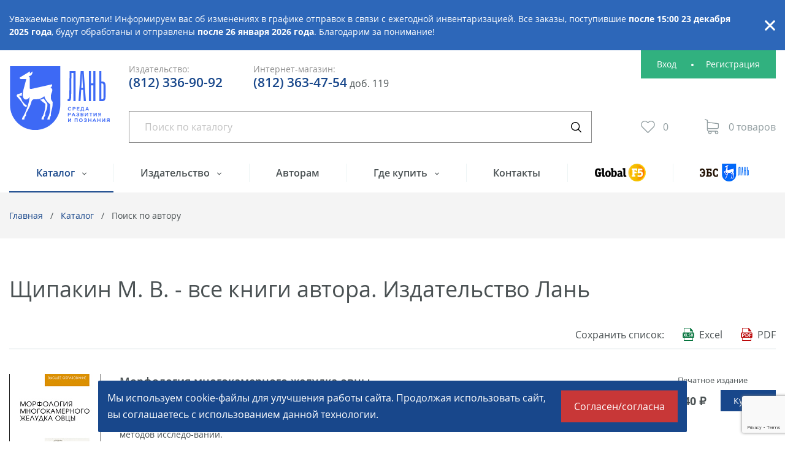

--- FILE ---
content_type: text/html; charset=UTF-8
request_url: https://lanbook.com/catalog/author/shhipakin-m.v./
body_size: 16158
content:
<!DOCTYPE html>
<html dir="ltr" lang="ru">
<head>
    <!-- Please, switch IE  to the last mode -->
<!--[if IE]>
<meta http-equiv="X-UA-Compatible" content="IE=edge">
<![endif]-->

<!-- Zooming on different devices -->
<meta name="viewport" content="width=device-width, initial-scale=1.0, maximum-scale=1, user-scalable=no">

<meta http-equiv="Content-Type" content="text/html; charset=UTF-8" />
<meta name="robots" content="index, follow" />
<meta name="description" content="Все книги автора Щипакин М. В., выпущенные в издательстве Лань. Каталог книг, аннотации, ознакомительные фрагменты, год издания, авторы, цены. Подробную информацию о книгах вы можете получить по телефону: 8 (812) 336-25-09." />
<script data-skip-moving="true">(function(w, d) {var v = w.frameCacheVars = {"CACHE_MODE":"HTMLCACHE","storageBlocks":[],"dynamicBlocks":{"special-alert":"d41d8cd98f00","Jo1TGt":"d41d8cd98f00","yWabYt":"d41d8cd98f00","FKauiI":"d41d8cd98f00","MdGmpy":"5c4ece03a7de","OQ3k9P":"d41d8cd98f00","section-script":"d41d8cd98f00","cookies":"d41d8cd98f00"},"AUTO_UPDATE":true,"AUTO_UPDATE_TTL":0,"version":2};var inv = false;if (v.AUTO_UPDATE === false){if (v.AUTO_UPDATE_TTL && v.AUTO_UPDATE_TTL > 0){var lm = Date.parse(d.lastModified);if (!isNaN(lm)){var td = new Date().getTime();if ((lm + v.AUTO_UPDATE_TTL * 1000) >= td){w.frameRequestStart = false;w.preventAutoUpdate = true;return;}inv = true;}}else{w.frameRequestStart = false;w.preventAutoUpdate = true;return;}}var r = w.XMLHttpRequest ? new XMLHttpRequest() : (w.ActiveXObject ? new w.ActiveXObject("Microsoft.XMLHTTP") : null);if (!r) { return; }w.frameRequestStart = true;var m = v.CACHE_MODE; var l = w.location; var x = new Date().getTime();var q = "?bxrand=" + x + (l.search.length > 0 ? "&" + l.search.substring(1) : "");var u = l.protocol + "//" + l.host + l.pathname + q;r.open("GET", u, true);r.setRequestHeader("BX-ACTION-TYPE", "get_dynamic");r.setRequestHeader("X-Bitrix-Composite", "get_dynamic");r.setRequestHeader("BX-CACHE-MODE", m);r.setRequestHeader("BX-CACHE-BLOCKS", v.dynamicBlocks ? JSON.stringify(v.dynamicBlocks) : "");if (inv){r.setRequestHeader("BX-INVALIDATE-CACHE", "Y");}try { r.setRequestHeader("BX-REF", d.referrer || "");} catch(e) {}if (m === "APPCACHE"){r.setRequestHeader("BX-APPCACHE-PARAMS", JSON.stringify(v.PARAMS));r.setRequestHeader("BX-APPCACHE-URL", v.PAGE_URL ? v.PAGE_URL : "");}r.onreadystatechange = function() {if (r.readyState != 4) { return; }var a = r.getResponseHeader("BX-RAND");var b = w.BX && w.BX.frameCache ? w.BX.frameCache : false;if (a != x || !((r.status >= 200 && r.status < 300) || r.status === 304 || r.status === 1223 || r.status === 0)){var f = {error:true, reason:a!=x?"bad_rand":"bad_status", url:u, xhr:r, status:r.status};if (w.BX && w.BX.ready && b){BX.ready(function() {setTimeout(function(){BX.onCustomEvent("onFrameDataRequestFail", [f]);}, 0);});}w.frameRequestFail = f;return;}if (b){b.onFrameDataReceived(r.responseText);if (!w.frameUpdateInvoked){b.update(false);}w.frameUpdateInvoked = true;}else{w.frameDataString = r.responseText;}};r.send();var p = w.performance;if (p && p.addEventListener && p.getEntries && p.setResourceTimingBufferSize){var e = 'resourcetimingbufferfull';var h = function() {if (w.BX && w.BX.frameCache && w.BX.frameCache.frameDataInserted){p.removeEventListener(e, h);}else {p.setResourceTimingBufferSize(p.getEntries().length + 50);}};p.addEventListener(e, h);}})(window, document);</script>
<script data-skip-moving="true">(function(w, d, n) {var cl = "bx-core";var ht = d.documentElement;var htc = ht ? ht.className : undefined;if (htc === undefined || htc.indexOf(cl) !== -1){return;}var ua = n.userAgent;if (/(iPad;)|(iPhone;)/i.test(ua)){cl += " bx-ios";}else if (/Windows/i.test(ua)){cl += ' bx-win';}else if (/Macintosh/i.test(ua)){cl += " bx-mac";}else if (/Linux/i.test(ua) && !/Android/i.test(ua)){cl += " bx-linux";}else if (/Android/i.test(ua)){cl += " bx-android";}cl += (/(ipad|iphone|android|mobile|touch)/i.test(ua) ? " bx-touch" : " bx-no-touch");cl += w.devicePixelRatio && w.devicePixelRatio >= 2? " bx-retina": " bx-no-retina";if (/AppleWebKit/.test(ua)){cl += " bx-chrome";}else if (/Opera/.test(ua)){cl += " bx-opera";}else if (/Firefox/.test(ua)){cl += " bx-firefox";}ht.className = htc ? htc + " " + cl : cl;})(window, document, navigator);</script>


<link href="/bitrix/js/ui/design-tokens/dist/ui.design-tokens.min.css?173798387123463" type="text/css"  rel="stylesheet" />
<link href="/bitrix/js/ui/fonts/opensans/ui.font.opensans.min.css?16674601352320" type="text/css"  rel="stylesheet" />
<link href="/bitrix/js/main/popup/dist/main.popup.bundle.min.css?173798390726589" type="text/css"  rel="stylesheet" />
<link href="/local/templates/.default/bundle/prod/bundle.css?1764312838405629" type="text/css"  data-template-style="true"  rel="stylesheet" />







<link rel="next" href="https://lanbook.com/catalog/author/shhipakin-m.v./?PAGEN_1=2">



<title>Щипакин М. В. - все книги автора. Издательство Лань</title>

<link rel="icon" type="image/png" sizes="16x16" href="/favicon-16x16.png">
<link rel="apple-touch-icon" sizes="180x180" href="/apple-touch-icon.png">
<link rel="icon" type="image/png" sizes="32x32" href="/favicon-32x32.png">
<link rel="manifest" href="/manifest.json">
<link rel="mask-icon" href="/safari-pinned-tab.svg" color="#5bbad5">
<meta name="theme-color" content="#ffffff">

<script type="text/javascript" data-skip-moving="true">
    window.callbackBuffer = [];
</script>    <!-- Google Tag Manager -->
<!-- End Google Tag Manager --></head>
<body>
<!-- Google Tag Manager (noscript) -->
<noscript><iframe src="https://www.googletagmanager.com/ns.html?id=GTM-N7LH2SW"
height="0" width="0" style="display:none;visibility:hidden"></iframe></noscript>
<!-- End Google Tag Manager (noscript) --><!--[if lt IE 10]>
<p class="browsehappy">К сожалению, вы используете устаревший браузер. Пожалуйста, <a href="http://browsehappy.com/" target="_blank">обновите ваш браузер</a>, чтобы улучшить производительность, качество отображаемого материала и повысить безопасность.</p>
<![endif]--><div class="wrapper">
    <div class="wrapper__top">
        
	<div id="bxdynamic_special-alert_start" style="display:none"></div><div id="bxdynamic_special-alert_end" style="display:none"></div>
<header class="header container">
    <div class="logo">
        <a href="/" class="logo__link">
	        <img src="/local/templates/.default/images/logo.svg" alt="Издательство Лань" class="logo__image">
	        <img src="/local/templates/.default/images/logo-mobile.svg" alt="Издательство Лань" class="logo__image logo__image--mobile">
        </a>
    </div>
    <div class="header__body">
        <div class="telephones">
            <div class="telephones__group">
                <span class="telephones__label">Издательство:</span>
                                <a href="tel:+78123362509" class="telephones__link">(812) 336-90-92</a>            </div>
            <div class="telephones__group">
                <span class="telephones__label">Интернет-магазин:</span>
                <a href="tel:+78123634754" class="telephones__link" target="_blank">(812) 363-47-54</a>&nbsp;<span style="font-size: 16px;">доб. 119</span>            </div>
        </div>
        
<div id="bxdynamic_Jo1TGt_start" style="display:none"></div><div id="bxdynamic_Jo1TGt_end" style="display:none"></div>

        
<div class="search" js-quick-search>
    <form action="/catalog/" method="GET" class="gtm-searchForm">
        <input
            type="text"
            class="search__input"
            placeholder="Поиск по каталогу"
            name="q"
            value=""
            data-quick-search-url= "/catalog/"
            data-ajax="Y"
            autocomplete="off"
            js-quick-search-entry
        >
        <button type="submit" class="search__btn" title="Искать"></button>
    </form>
</div>
        <div class="personal">
            <div id="bxdynamic_yWabYt_start" style="display:none"></div><div id="bxdynamic_yWabYt_end" style="display:none"></div>
<div id="bxdynamic_FKauiI_start" style="display:none"></div><div id="bxdynamic_FKauiI_end" style="display:none"></div>        </div>
    </div>
    <nav class="nav" js-nav>
    <ul class="nav__list">
                    <li
                class="nav__item nav__item_active"
            >
                                    <ul class="nav__submenu" js-nav-dropdown>
                                                    <li class="nav__submenu-item ">
                                <a href="/catalog/#knowledge" class="nav__submenu-link">По области знаний</a>
                            </li>
                                                    <li class="nav__submenu-item ">
                                <a href="/catalog/#specialties" class="nav__submenu-link">По УГС</a>
                            </li>
                                            </ul>
                                <a
                    href="/catalog/"
                    class="nav__link" js-dropdown-toggle                    title="Каталог"
                                    >
                                            Каталог                                    </a>
            </li>
                    <li
                class="nav__item "
            >
                                    <ul class="nav__submenu" js-nav-dropdown>
                                                    <li class="nav__submenu-item ">
                                <a href="/publishing/" class="nav__submenu-link">О компании</a>
                            </li>
                                                    <li class="nav__submenu-item ">
                                <a href="/publishing/editorial-offices/" class="nav__submenu-link">Редакции</a>
                            </li>
                                                    <li class="nav__submenu-item ">
                                <a href="/publishing/authors/" class="nav__submenu-link">Наши авторы</a>
                            </li>
                                                    <li class="nav__submenu-item ">
                                <a href="/publishing/news/" class="nav__submenu-link">Новости</a>
                            </li>
                                                    <li class="nav__submenu-item ">
                                <a href="/publishing/vakansii/" class="nav__submenu-link">Вакансии</a>
                            </li>
                                                    <li class="nav__submenu-item ">
                                <a href="/publishing/pravovaya-informaciya/" class="nav__submenu-link">Правовая информация</a>
                            </li>
                                            </ul>
                                <a
                    href="/publishing/"
                    class="nav__link" js-dropdown-toggle                    title="Издательство"
                                    >
                                            Издательство                                    </a>
            </li>
                    <li
                class="nav__item "
            >
                                <a
                    href="/to-authors/"
                    class="nav__link"                     title="Авторам"
                                    >
                                            Авторам                                    </a>
            </li>
                    <li
                class="nav__item "
            >
                                    <ul class="nav__submenu" js-nav-dropdown>
                                                    <li class="nav__submenu-item ">
                                <a href="/where-to-buy/pay-and-delivery/" class="nav__submenu-link">Оплата и доставка</a>
                            </li>
                                                    <li class="nav__submenu-item ">
                                <a href="/where-to-buy/" class="nav__submenu-link">Торговые представительства</a>
                            </li>
                                                    <li class="nav__submenu-item ">
                                <a href="/where-to-buy/pricelists/" class="nav__submenu-link">Прайс-лист, реквизиты</a>
                            </li>
                                            </ul>
                                <a
                    href="/where-to-buy/"
                    class="nav__link" js-dropdown-toggle                    title="Где купить"
                                    >
                                            Где купить                                    </a>
            </li>
                    <li
                class="nav__item "
            >
                                <a
                    href="/contacts/"
                    class="nav__link"                     title="Контакты"
                                    >
                                            Контакты                                    </a>
            </li>
                    <li
                class="nav__item "
            >
                                <a
                    href="http://globalf5.com"
                    class="nav__link"                     title="Global F5"
                    target="_blank"                >
                                            <img src="/upload/images/menu/global-f5.png"
                             srcset="/upload/images/menu/global-f5@2x.png 2x"
                             width="83"
                             height="29"
                             alt="Global F5"
                             class="nav__image">
                                    </a>
            </li>
                    <li
                class="nav__item "
            >
                                <a
                    href="https://e.lanbook.com/"
                    class="nav__link"                     title="ЭБС"
                    target="_blank"                >
                                            <img src="/upload/images/menu/ebc.png"
                             srcset="/upload/images/menu/ebc@2x.png 2x"
                             width="80"
                             height="29"
                             alt="ЭБС"
                             class="nav__image">
                                    </a>
            </li>
            </ul>
</nav>       <nav class="m-ctlg" js-dropdown>
                    <div class="m-ctlg__toggle" js-dropdown-toggle>Каталог</div>
                            <ul class="m-ctlg__list" js-dropdown-menu>
                                            <li class="m-ctlg__item">
                            <a href="/catalog/#knowledge" class="m-ctlg__link">По области знаний</a>
                        </li>
                                            <li class="m-ctlg__item">
                            <a href="/catalog/#specialties" class="m-ctlg__link">По УГС</a>
                        </li>
                    
                </ul>
                        </nav>

<div class="m-menu" js-dropdown>
    <div class="m-menu__toggle" js-dropdown-toggle>Меню</div>
    <div class="m-menu__body" js-dropdown-menu>
        <button class="m-menu__close" title="Закрыть" js-dropdown-close>Закрыть</button>
                    <nav class="m-extra-nav">
                <ul class="m-extra-nav__list">
                                            <li class="m-extra-nav__item">
                            <a href="http://globalf5.com" class="m-extra-nav__link">
                                <img src="/upload/images/menu/global-f5.png"
                                     srcset="/upload/images/menu/global-f5@2x.png 2x"
                                     alt="Global F5"
                                     width="83"
                                     height="29"
                                     class="m-extra-nav__image"
                                >
                            </a>
                        </li>
                                            <li class="m-extra-nav__item">
                            <a href="https://e.lanbook.com/" class="m-extra-nav__link">
                                <img src="/upload/images/menu/ebc.png"
                                     srcset="/upload/images/menu/ebc@2x.png 2x"
                                     alt="ЭБС"
                                     width="80"
                                     height="29"
                                     class="m-extra-nav__image"
                                >
                            </a>
                        </li>
                                    </ul>
            </nav>
        
        <div class="telephones telephones_mobile">
            <div class="telephones__group">
                <span class="telephones__label">Издательство:</span>
                <a href="tel:+78123362509" class="telephones__link">(812) 336-90-92</a>            </div>
            <div class="telephones__group">
                <span class="telephones__label">Интернет-магазин:</span>
                <a href="tel:+78123634754" class="telephones__link" target="_blank">(812) 363-47-54</a>&nbsp;<span style="font-size: 16px;">доб. 119</span>            </div>
        </div>

                    <nav class="m-nav" js-mobile-nav>
                <ul class="m-nav__list">
                                            <li class="m-nav__item m-nav__item_active">
                                                            <ul class="m-nav__submenu" js-mobile-nav-dropdown>
                                                                            <li class="m-nav__item ">
                                            <a href="/publishing/" class="m-nav__link">О компании</a>
                                        </li>
                                                                            <li class="m-nav__item ">
                                            <a href="/publishing/editorial-offices/" class="m-nav__link">Редакции</a>
                                        </li>
                                                                            <li class="m-nav__item ">
                                            <a href="/publishing/authors/" class="m-nav__link">Наши авторы</a>
                                        </li>
                                                                            <li class="m-nav__item ">
                                            <a href="/publishing/news/" class="m-nav__link">Новости</a>
                                        </li>
                                                                            <li class="m-nav__item ">
                                            <a href="/publishing/vakansii/" class="m-nav__link">Вакансии</a>
                                        </li>
                                                                            <li class="m-nav__item ">
                                            <a href="/publishing/pravovaya-informaciya/" class="m-nav__link">Правовая информация</a>
                                        </li>
                                                                    </ul>
                                                        <a href="/publishing/" class="m-nav__link">
                                Издательство                            </a>
                        </li>
                                            <li class="m-nav__item m-nav__item_active">
                                                        <a href="/to-authors/" class="m-nav__link">
                                Авторам                            </a>
                        </li>
                                            <li class="m-nav__item m-nav__item_active">
                                                            <ul class="m-nav__submenu" js-mobile-nav-dropdown>
                                                                            <li class="m-nav__item ">
                                            <a href="/where-to-buy/pay-and-delivery/" class="m-nav__link">Оплата и доставка</a>
                                        </li>
                                                                            <li class="m-nav__item ">
                                            <a href="/where-to-buy/" class="m-nav__link">Торговые представительства</a>
                                        </li>
                                                                            <li class="m-nav__item ">
                                            <a href="/where-to-buy/pricelists/" class="m-nav__link">Прайс-лист, реквизиты</a>
                                        </li>
                                                                    </ul>
                                                        <a href="/where-to-buy/" class="m-nav__link">
                                Где купить                            </a>
                        </li>
                                            <li class="m-nav__item m-nav__item_active">
                                                        <a href="/contacts/" class="m-nav__link">
                                Контакты                            </a>
                        </li>
                                    </ul>
            </nav>
            </div>
</div></header>
        <section class="crumbs"><div class="crumbs__inner container"><div class="crumbs__item"><a href="/" title="Главная"  class="crumbs__link">Главная</a></div><div class="crumbs__item"><a href="/catalog/" title="Каталог"  class="crumbs__link">Каталог</a></div><div class="crumbs__item">Поиск по автору</div></div></section><script type="application/ld+json">
{
  "@context": "http://schema.org",
  "@type": "BreadcrumbList",
  "itemListElement": [{"@type":"ListItem","position":1,"item":{"@id":"https:\/\/lanbook.com\/","name":"\u0413\u043b\u0430\u0432\u043d\u0430\u044f"}},{"@type":"ListItem","position":2,"item":{"@id":"https:\/\/lanbook.com\/catalog\/","name":"\u041a\u0430\u0442\u0430\u043b\u043e\u0433"}},{"@type":"ListItem","position":3,"item":{"@id":"https:\/\/lanbook.com\/catalog\/author\/shhipakin-m.v.\/","name":"\u041f\u043e\u0438\u0441\u043a \u043f\u043e \u0430\u0432\u0442\u043e\u0440\u0443"}}]
}
</script>        <section class="content">
            <main class="content__main content__main_wide">
                <h1 class="content__title">Щипакин М. В. - все книги автора. Издательство Лань</h1>    <div class="products-intro">
        <div class="save ">
            
<div class="save__caption">Сохранить список:</div>
<div id="bxdynamic_MdGmpy_start" style="display:none"></div>		    <div class="save__item">
		    			    <div class="tooltipster js-tooltipster" data-position="top">
				    <a href="javascript:;" class="save__link save__link_type_excel js-tooltipster-btn"><span class="save__link-text">Excel</span></a>
				    <span class="save__text save__text_type_excel">Excel</span>

				    <div class="tooltipster__content js-tooltipster-content">
					    <span class="tooltipster__btn-close">Закрыть</span>
					    <p>Выгрузка списка книг доступна только авторизованным пользователям. <a href="/personal/">Авторизоваться</a></p>
				    </div>
			    </div>
		    	    </div>
		    <div class="save__item">
		    			    <div class="tooltipster js-tooltipster" data-position="top">
				    <a href="javascript:;" class="save__link save__link_type_pdf js-tooltipster-btn"><span class="save__link-text">PDF</span></a>
				    <span class="save__text save__text_type_pdf">PDF</span>

				    <div class="tooltipster__content js-tooltipster-content">
					    <span class="tooltipster__btn-close">Закрыть</span>
					    <p>Выгрузка списка книг доступна только авторизованным пользователям. <a href="/personal/">Авторизоваться</a></p>
				    </div>
			    </div>
		    	    </div>
		<script type="application/javascript" data-skip-moving="true">
        if (typeof window.tooltip === 'function') {
            window.tooltip();
        }
	</script>
<div id="bxdynamic_MdGmpy_end" style="display:none"></div>        </div>
    </div>
    



<div class="products">
                    
<div class="products__item product" id="bx_3966226736_35824" data-product-id="35824" js-export-item>
    <div class="product__hero">
        <a href="/catalog/veterinariya/morfologiya-mnogokamernogo-zheludka-ovtsy/" class="product__hero-link" title="Морфология многокамерного желудка овцы">
            <img src="/upload/resize_cache/iblock/234/150_210_2/oceg5b789mya4ns2sfsam646f7162jne.jpg"
                 alt="Морфология многокамерного желудка овцы, Мельников С. И., Щипакин М. В., Зеленевский Н. В., Былинская Д.С., Издательство Лань."
                 class="product__image"
            >
        </a>
    </div>
    <div class="product__body">
        <div class="product__info">
            <div class="product__caption">
                <a href="/catalog/veterinariya/morfologiya-mnogokamernogo-zheludka-ovtsy/" class="product__link">
                    Морфология многокамерного желудка овцы                </a>
            </div>
            <div class="product__text">
                В монографии представлены результаты изучения морфологических особенностей многокамерного желудка овцы, а также основных источников его кровоснабжения путем проведения комплекса современных и традиционных морфологических методов исследо-ваний. <br />
Монография предназначена для научных работников, ветеринарных специалистов, ветеринарных морфологов и кардиологов, а также для студентов аграрных вузов, обучающихся по направлению подготовки&nbsp;&nbsp;«Ветеринария и зоотехния».<br />
            </div>
            <div class="product__meta">
                <div class="product__meta-group">
                    <span class="product__meta-label">Год издания:</span>
                    <span class="product__meta-value">2026</span>
                </div>

                                    <div class="product__meta-group">
                        <span class="product__meta-label">Авторы:</span>
                        <span class="product__meta-value">Мельников С. И., Щипакин М. В., Зеленевский Н. В., Былинская Д.С.</span>
                    </div>
                            </div>
        </div>
        <div class="product__buy">
                                                <div class="product__buy-group"
                         id="buttons_cart_35824"
                         data-product-id="35824"
                         js-add-to-cart
                    >
                        <div class="product__buy-label">Печатное издание</div>
                        <div class="product__buy-price">
                            <div class="product__buy-price-current">540 ₽</div>
                                                    </div>
                        <div class="product__buy-action">
                            <a href="#pop-up-add-to-cart"
                               class="product__buy-btn gtm-addToCart"
                               rel="nofollow"
                               data-pop-up-id="#pop-up-add-to-cart"
                               js-pop-up-btn-open
                               js-add-to-cart-btn
                            >
                                Купить                            </a>
                            <a href="/cart/" class="product__buy-btn product__buy-btn_active">В корзине</a>
                        </div>
	                                        </div>
                                                </div>
        <div class="product__actions">
                        <div class="product__action">
                <a href="/ebsReader.php?id=35824" class="read-link" target="_blank"><span class="read-link__text">Ознакомиться с текстом</span></a>
            </div>
                        <div class="product__action">
                <div class="product-fav "
                     id="buttons_favorites_35824"
                     data-product-id='35824'
                     js-favorites-control
                >
                    <a href="#" class="product-fav__link" rel="nofollow" js-fav-btn-add>
                        <span class="product-fav__text">
                            В избранное                        </span>
                    </a>
                    <a href="#" class="product-fav__link product-fav__link_active" rel="nofollow" js-fav-btn-remove>
                        <span class="product-fav__text">
                            В избранном                        </span>
                    </a>
                </div>
            </div>
        </div>
    </div>
</div>                    
<div class="products__item product" id="bx_3966226736_33952" data-product-id="33952" js-export-item>
    <div class="product__hero">
        <a href="/catalog/veterinariya/morfologiya-serdtsa-kozy/" class="product__hero-link" title="Морфология сердца козы">
            <img src="/upload/resize_cache/iblock/7df/150_210_2/7zt9w2mrhm7rzvhdfm25bfm05eo6oies.jpg"
                 alt="Морфология сердца козы, Хватов В. А., Щипакин М. В., Зеленевский Н. В., Былинская Д.С., Издательство Лань."
                 class="product__image"
            >
        </a>
    </div>
    <div class="product__body">
        <div class="product__info">
            <div class="product__caption">
                <a href="/catalog/veterinariya/morfologiya-serdtsa-kozy/" class="product__link">
                    Морфология сердца козы                </a>
            </div>
            <div class="product__text">
                В монографии представлены результаты морфологических особенностей сердца козы, а также основные источники его кровоснабжения, путем проведения комплекса современных и традиционных морфологических методов исследований.<br />
Монография предназначена для научных работников, ветеринарных специалистов, ветеринарных морфологов и кардиологов, а также для студентов аграрных вузов, обучающихся по направлению подготовки «Ветеринария и зоотехния».            </div>
            <div class="product__meta">
                <div class="product__meta-group">
                    <span class="product__meta-label">Год издания:</span>
                    <span class="product__meta-value">2026</span>
                </div>

                                    <div class="product__meta-group">
                        <span class="product__meta-label">Авторы:</span>
                        <span class="product__meta-value">Хватов В. А., Щипакин М. В., Зеленевский Н. В., Былинская Д.С.</span>
                    </div>
                            </div>
        </div>
        <div class="product__buy">
                                                <div class="product__buy-group"
                         id="buttons_cart_33952"
                         data-product-id="33952"
                         js-add-to-cart
                    >
                        <div class="product__buy-label">Печатное издание</div>
                        <div class="product__buy-price">
                            <div class="product__buy-price-current">576 ₽</div>
                                                    </div>
                        <div class="product__buy-action">
                            <a href="#pop-up-add-to-cart"
                               class="product__buy-btn gtm-addToCart"
                               rel="nofollow"
                               data-pop-up-id="#pop-up-add-to-cart"
                               js-pop-up-btn-open
                               js-add-to-cart-btn
                            >
                                Купить                            </a>
                            <a href="/cart/" class="product__buy-btn product__buy-btn_active">В корзине</a>
                        </div>
	                                        </div>
                                                </div>
        <div class="product__actions">
                        <div class="product__action">
                <a href="/ebsReader.php?id=33952" class="read-link" target="_blank"><span class="read-link__text">Ознакомиться с текстом</span></a>
            </div>
                        <div class="product__action">
                <div class="product-fav "
                     id="buttons_favorites_33952"
                     data-product-id='33952'
                     js-favorites-control
                >
                    <a href="#" class="product-fav__link" rel="nofollow" js-fav-btn-add>
                        <span class="product-fav__text">
                            В избранное                        </span>
                    </a>
                    <a href="#" class="product-fav__link product-fav__link_active" rel="nofollow" js-fav-btn-remove>
                        <span class="product-fav__text">
                            В избранном                        </span>
                    </a>
                </div>
            </div>
        </div>
    </div>
</div>                    
<div class="products__item product" id="bx_3966226736_24957" data-product-id="24957" js-export-item>
    <div class="product__hero">
        <a href="/catalog/veterinariya/anatomiya-zhivotnykh-praktikum/" class="product__hero-link" title="Анатомия животных. Практикум">
            <img src="/upload/resize_cache/iblock/d0e/150_210_2/u1rzko5ub4p7dkkcrixwjf8r1sv769nd.jpg"
                 alt="Анатомия животных. Практикум, Зеленевский Н. В., Щипакин М. В., Зеленевский К.Н., Издательство Лань."
                 class="product__image"
            >
        </a>
    </div>
    <div class="product__body">
        <div class="product__info">
            <div class="product__caption">
                <a href="/catalog/veterinariya/anatomiya-zhivotnykh-praktikum/" class="product__link">
                    Анатомия животных. Практикум                </a>
            </div>
            <div class="product__text">
                Практикум включает все разделы по анатомии животных области и части тела живот-ного; общие термины, употребляемые при описании тела животного; остеологию, артро-логию, миологию, дерматологию, спланхнологию, ангиология, неврологию и органы чувств.<br />
Содержание учебника соответствует программе лабораторных практикумов по анатомии животных для обучающихся по направлению подготовки «Ветеринарно-санитарная экспертиза» и специальности «Ветеринария».            </div>
            <div class="product__meta">
                <div class="product__meta-group">
                    <span class="product__meta-label">Год издания:</span>
                    <span class="product__meta-value">2026</span>
                </div>

                                    <div class="product__meta-group">
                        <span class="product__meta-label">Авторы:</span>
                        <span class="product__meta-value">Зеленевский Н. В., Щипакин М. В., Зеленевский К.Н.</span>
                    </div>
                            </div>
        </div>
        <div class="product__buy">
                                                <div class="product__buy-group"
                         id="buttons_cart_24957"
                         data-product-id="24957"
                         js-add-to-cart
                    >
                        <div class="product__buy-label">Печатное издание</div>
                        <div class="product__buy-price">
                            <div class="product__buy-price-current">3&nbsp;171 ₽</div>
                                                    </div>
                        <div class="product__buy-action">
                            <a href="#pop-up-add-to-cart"
                               class="product__buy-btn gtm-addToCart"
                               rel="nofollow"
                               data-pop-up-id="#pop-up-add-to-cart"
                               js-pop-up-btn-open
                               js-add-to-cart-btn
                            >
                                Купить                            </a>
                            <a href="/cart/" class="product__buy-btn product__buy-btn_active">В корзине</a>
                        </div>
	                                        </div>
                                                </div>
        <div class="product__actions">
                        <div class="product__action">
                <a href="/ebsReader.php?id=24957" class="read-link" target="_blank"><span class="read-link__text">Ознакомиться с текстом</span></a>
            </div>
                        <div class="product__action">
                <div class="product-fav "
                     id="buttons_favorites_24957"
                     data-product-id='24957'
                     js-favorites-control
                >
                    <a href="#" class="product-fav__link" rel="nofollow" js-fav-btn-add>
                        <span class="product-fav__text">
                            В избранное                        </span>
                    </a>
                    <a href="#" class="product-fav__link product-fav__link_active" rel="nofollow" js-fav-btn-remove>
                        <span class="product-fav__text">
                            В избранном                        </span>
                    </a>
                </div>
            </div>
        </div>
    </div>
</div>                    
<div class="products__item product" id="bx_3966226736_24554" data-product-id="24554" js-export-item>
    <div class="product__hero">
        <a href="/catalog/veterinariya/anatomiya-zhivotnykh-somaticheskie-sistemy-praktikum/" class="product__hero-link" title="Анатомия животных. Соматические системы. Практикум">
            <img src="/upload/resize_cache/iblock/068/150_210_2/rlp40hk1ung0ks0ychxighidzv07u3e3.jpg"
                 alt="Анатомия животных. Соматические системы. Практикум, Зеленевский Н. В., Щипакин М. В., Зеленевский К.Н., Издательство Лань."
                 class="product__image"
            >
        </a>
    </div>
    <div class="product__body">
        <div class="product__info">
            <div class="product__caption">
                <a href="/catalog/veterinariya/anatomiya-zhivotnykh-somaticheskie-sistemy-praktikum/" class="product__link">
                    Анатомия животных. Соматические системы. Практикум                </a>
            </div>
            <div class="product__text">
                Учебное пособие включает следующие разделы: области и части тела животного; общие термины, употребляемые при описании тела животного; остеологию, артрологию, миологию и дерматологию.<br />
Содержание практикума соответствует программе лабораторных практикумов по анатомии животных для студентов вузов, обучающихся по направлению подготовки «Ветеринарно-санитарная экспертиза» и специальности « Ветеринария».            </div>
            <div class="product__meta">
                <div class="product__meta-group">
                    <span class="product__meta-label">Год издания:</span>
                    <span class="product__meta-value">2026</span>
                </div>

                                    <div class="product__meta-group">
                        <span class="product__meta-label">Авторы:</span>
                        <span class="product__meta-value">Зеленевский Н. В., Щипакин М. В., Зеленевский К.Н.</span>
                    </div>
                            </div>
        </div>
        <div class="product__buy">
                                                <div class="product__buy-group"
                         id="buttons_cart_24554"
                         data-product-id="24554"
                         js-add-to-cart
                    >
                        <div class="product__buy-label">Печатное издание</div>
                        <div class="product__buy-price">
                            <div class="product__buy-price-current">1&nbsp;591 ₽</div>
                                                    </div>
                        <div class="product__buy-action">
                            <a href="#pop-up-add-to-cart"
                               class="product__buy-btn gtm-addToCart"
                               rel="nofollow"
                               data-pop-up-id="#pop-up-add-to-cart"
                               js-pop-up-btn-open
                               js-add-to-cart-btn
                            >
                                Купить                            </a>
                            <a href="/cart/" class="product__buy-btn product__buy-btn_active">В корзине</a>
                        </div>
	                                        </div>
                                                </div>
        <div class="product__actions">
                        <div class="product__action">
                <a href="/ebsReader.php?id=24554" class="read-link" target="_blank"><span class="read-link__text">Ознакомиться с текстом</span></a>
            </div>
                        <div class="product__action">
                <div class="product-fav "
                     id="buttons_favorites_24554"
                     data-product-id='24554'
                     js-favorites-control
                >
                    <a href="#" class="product-fav__link" rel="nofollow" js-fav-btn-add>
                        <span class="product-fav__text">
                            В избранное                        </span>
                    </a>
                    <a href="#" class="product-fav__link product-fav__link_active" rel="nofollow" js-fav-btn-remove>
                        <span class="product-fav__text">
                            В избранном                        </span>
                    </a>
                </div>
            </div>
        </div>
    </div>
</div>                    
<div class="products__item product" id="bx_3966226736_24959" data-product-id="24959" js-export-item>
    <div class="product__hero">
        <a href="/catalog/tekhnologiya-i-proizvodstvo-produktov-pitaniya/anatomiya-i-fiziologiya-selskokhozyaystvennykh-zhivotnykh/" class="product__hero-link" title="Анатомия и физиология сельскохозяйственных животных">
            <img src="/upload/resize_cache/iblock/c51/150_210_2/tbksmtdlqunto92xtnwgdopg14uf6qb5.jpg"
                 alt="Анатомия и физиология сельскохозяйственных животных, Зеленевский Н. В., Щипакин М. В., Зеленевский К.Н., Издательство Лань."
                 class="product__image"
            >
        </a>
    </div>
    <div class="product__body">
        <div class="product__info">
            <div class="product__caption">
                <a href="/catalog/tekhnologiya-i-proizvodstvo-produktov-pitaniya/anatomiya-i-fiziologiya-selskokhozyaystvennykh-zhivotnykh/" class="product__link">
                    Анатомия и физиология сельскохозяйственных животных                </a>
            </div>
            <div class="product__text">
                Приведены сведения по цитологии, эмбриологии, гистологии, анатомии и физиологии сельскохозяйственных животных с учетом достижений отечественной и зарубежной науки. Терминология соответствует 5-й редакции Международной ветеринарной анатомической номенклатуры и Международной гистологической номенклатуры.<br />
Соответствует современным требованиям Федерального государственного образовательного стандарта среднего профессионального образования и профессиональным квалификационным требованиям.<br />
Учебник предназначен для обучающихся средних специальных учебных заведений по специальности «Технология продуктов питания животного происхождения».            </div>
            <div class="product__meta">
                <div class="product__meta-group">
                    <span class="product__meta-label">Год издания:</span>
                    <span class="product__meta-value">2025</span>
                </div>

                                    <div class="product__meta-group">
                        <span class="product__meta-label">Авторы:</span>
                        <span class="product__meta-value">Зеленевский Н. В., Щипакин М. В., Зеленевский К.Н.</span>
                    </div>
                            </div>
        </div>
        <div class="product__buy">
                                                <div class="product__buy-group"
                         id="buttons_cart_24959"
                         data-product-id="24959"
                         js-add-to-cart
                    >
                        <div class="product__buy-label">Печатное издание</div>
                        <div class="product__buy-price">
                            <div class="product__buy-price-current">2&nbsp;396 ₽</div>
                                                    </div>
                        <div class="product__buy-action">
                            <a href="#pop-up-add-to-cart"
                               class="product__buy-btn gtm-addToCart"
                               rel="nofollow"
                               data-pop-up-id="#pop-up-add-to-cart"
                               js-pop-up-btn-open
                               js-add-to-cart-btn
                            >
                                Купить                            </a>
                            <a href="/cart/" class="product__buy-btn product__buy-btn_active">В корзине</a>
                        </div>
	                                        </div>
                                                        <div class="product__buy-group">
                    <div class="product__buy-label">Электронная версия</div>
                    <div class="product__buy-price">
                        <div class="product__buy-price-current">1&nbsp;440 ₽</div>
                    </div>
                    <div class="product__buy-action">
                        <a class="product__buy-link gtm-globalf5Out" href="https://globalf5.com/knigi/nauka-obrazovanie/tehnologii-pischevyh-proizvodstv/produkty-pitaniya-zhivotnogo/anatomiya-i-fiziologiya_356173" target="_blank"><span class="product__buy-link-text">Купить</span></a>
                    </div>
                </div>
                    </div>
        <div class="product__actions">
                        <div class="product__action">
                <a href="/ebsReader.php?id=24959" class="read-link" target="_blank"><span class="read-link__text">Ознакомиться с текстом</span></a>
            </div>
                        <div class="product__action">
                <div class="product-fav "
                     id="buttons_favorites_24959"
                     data-product-id='24959'
                     js-favorites-control
                >
                    <a href="#" class="product-fav__link" rel="nofollow" js-fav-btn-add>
                        <span class="product-fav__text">
                            В избранное                        </span>
                    </a>
                    <a href="#" class="product-fav__link product-fav__link_active" rel="nofollow" js-fav-btn-remove>
                        <span class="product-fav__text">
                            В избранном                        </span>
                    </a>
                </div>
            </div>
        </div>
    </div>
</div>                    
<div class="products__item product" id="bx_3966226736_1536" data-product-id="1536" js-export-item>
    <div class="product__hero">
        <a href="/catalog/zootekhniya/anatomiya-i-fiziologiya-zhivotnyh-69891206/" class="product__hero-link" title="Анатомия и физиология животных">
            <img src="/upload/resize_cache/iblock/69a/150_210_2/04eno1qwevlpbinfc8nttkr4xbpk2yuw.jpg"
                 alt="Анатомия и физиология животных, Зеленевский Н. В., Щипакин М. В., Зеленевский К.Н., Издательство Лань."
                 class="product__image"
            >
        </a>
    </div>
    <div class="product__body">
        <div class="product__info">
            <div class="product__caption">
                <a href="/catalog/zootekhniya/anatomiya-i-fiziologiya-zhivotnyh-69891206/" class="product__link">
                    Анатомия и физиология животных                </a>
            </div>
            <div class="product__text">
                Приведены сведения по цитологии, эмбриологии, гистологии, анатомии и физиологии животных с учетом достижений отечественной и зарубежной науки. Терминология соответствует 5-й редакции Международной номенклатуры &#40;СПб.: Лань, 2013&#41;.<br />
Соответствует современным требованиям Федерального государственного образовательного стандарта среднего профессионального образования и профессиональным квалификационным требованиям.<br />
Учебник предназначен для учащихся средних специальных учебных заведений, обучающихся по специальностям «Ветеринария», «Зоотехния» и «Кинология».            </div>
            <div class="product__meta">
                <div class="product__meta-group">
                    <span class="product__meta-label">Год издания:</span>
                    <span class="product__meta-value">2025</span>
                </div>

                                    <div class="product__meta-group">
                        <span class="product__meta-label">Авторы:</span>
                        <span class="product__meta-value">Зеленевский Н. В., Щипакин М. В., Зеленевский К.Н.</span>
                    </div>
                            </div>
        </div>
        <div class="product__buy">
                                                <div class="product__buy-group"
                         id="buttons_cart_1536"
                         data-product-id="1536"
                         js-add-to-cart
                    >
                        <div class="product__buy-label">Печатное издание</div>
                        <div class="product__buy-price">
                            <div class="product__buy-price-current">2&nbsp;140 ₽</div>
                                                    </div>
                        <div class="product__buy-action">
                            <a href="#pop-up-add-to-cart"
                               class="product__buy-btn gtm-addToCart"
                               rel="nofollow"
                               data-pop-up-id="#pop-up-add-to-cart"
                               js-pop-up-btn-open
                               js-add-to-cart-btn
                            >
                                Купить                            </a>
                            <a href="/cart/" class="product__buy-btn product__buy-btn_active">В корзине</a>
                        </div>
	                                        </div>
                                                        <div class="product__buy-group">
                    <div class="product__buy-label">Электронная версия</div>
                    <div class="product__buy-price">
                        <div class="product__buy-price-current">1&nbsp;285 ₽</div>
                    </div>
                    <div class="product__buy-action">
                        <a class="product__buy-link gtm-globalf5Out" href="https://globalf5.com/knigi/nauka-obrazovanie/veterinariya-zootehniya/veterinariya/anatomiya-patologicheskaya-anat/anatomiya-i-fiziologiya_354738" target="_blank"><span class="product__buy-link-text">Купить</span></a>
                    </div>
                </div>
                    </div>
        <div class="product__actions">
                        <div class="product__action">
                <a href="/ebsReader.php?id=1536" class="read-link" target="_blank"><span class="read-link__text">Ознакомиться с текстом</span></a>
            </div>
                        <div class="product__action">
                <div class="product-fav "
                     id="buttons_favorites_1536"
                     data-product-id='1536'
                     js-favorites-control
                >
                    <a href="#" class="product-fav__link" rel="nofollow" js-fav-btn-add>
                        <span class="product-fav__text">
                            В избранное                        </span>
                    </a>
                    <a href="#" class="product-fav__link product-fav__link_active" rel="nofollow" js-fav-btn-remove>
                        <span class="product-fav__text">
                            В избранном                        </span>
                    </a>
                </div>
            </div>
        </div>
    </div>
</div>                    
<div class="products__item product" id="bx_3966226736_40804" data-product-id="40804" js-export-item>
    <div class="product__hero">
        <a href="/catalog/vodnye-bioresursy-i-akvakultura/anatomiya-ryb-testovye-zadaniya-dlya-samokontrolya/" class="product__hero-link" title="Анатомия рыб. Тестовые задания для самоконтроля">
            <img src="/upload/resize_cache/iblock/05b/150_210_2/yhsohizieioz9uxt0yxlgcb1b5vwqsen.jpg"
                 alt="Анатомия рыб. Тестовые задания для самоконтроля, Щипакин М. В., Васильев Д.В., Глушонок С. С., Мельников С. И., Полянская А. И., Издательство Лань."
                 class="product__image"
            >
        </a>
    </div>
    <div class="product__body">
        <div class="product__info">
            <div class="product__caption">
                <a href="/catalog/vodnye-bioresursy-i-akvakultura/anatomiya-ryb-testovye-zadaniya-dlya-samokontrolya/" class="product__link">
                    Анатомия рыб. Тестовые задания для самоконтроля                </a>
            </div>
            <div class="product__text">
                Учебное пособие составлено в соответствии с Федеральным государственным образовательным стандартом высшего образования по направлению подготовки «Водные биоресурсы и аквакультура». Может быть использовано во время самоподготовки, промежуточного и итогового контроля знаний у обучающихся очной, очно-заочной &#40;вечерней&#41; и заочной форм обучения. Охватывает основные разделы рабочей программы по дисциплине «Анатомия рыб».            </div>
            <div class="product__meta">
                <div class="product__meta-group">
                    <span class="product__meta-label">Год издания:</span>
                    <span class="product__meta-value">2024</span>
                </div>

                                    <div class="product__meta-group">
                        <span class="product__meta-label">Авторы:</span>
                        <span class="product__meta-value">Щипакин М. В., Васильев Д.В., Глушонок С. С., Мельников С. И., Полянская А. И.</span>
                    </div>
                            </div>
        </div>
        <div class="product__buy">
                                                <div class="product__buy-group"
                         id="buttons_cart_40804"
                         data-product-id="40804"
                         js-add-to-cart
                    >
                        <div class="product__buy-label">Печатное издание</div>
                        <div class="product__buy-price">
                            <div class="product__buy-price-current">612 ₽</div>
                                                    </div>
                        <div class="product__buy-action">
                            <a href="#pop-up-add-to-cart"
                               class="product__buy-btn gtm-addToCart"
                               rel="nofollow"
                               data-pop-up-id="#pop-up-add-to-cart"
                               js-pop-up-btn-open
                               js-add-to-cart-btn
                            >
                                Купить                            </a>
                            <a href="/cart/" class="product__buy-btn product__buy-btn_active">В корзине</a>
                        </div>
	                                        </div>
                                                        <div class="product__buy-group">
                    <div class="product__buy-label">Электронная версия</div>
                    <div class="product__buy-price">
                        <div class="product__buy-price-current">370 ₽</div>
                    </div>
                    <div class="product__buy-action">
                        <a class="product__buy-link gtm-globalf5Out" href="https://globalf5.com/knigi/nauka-obrazovanie/selskoe-lesnoe-i/rybnoe-hozyaystvo/vodnye-bioresursy-i/anatomiya-ryb-testovye_349291" target="_blank"><span class="product__buy-link-text">Купить</span></a>
                    </div>
                </div>
                    </div>
        <div class="product__actions">
                        <div class="product__action">
                <a href="/ebsReader.php?id=40804" class="read-link" target="_blank"><span class="read-link__text">Ознакомиться с текстом</span></a>
            </div>
                        <div class="product__action">
                <div class="product-fav "
                     id="buttons_favorites_40804"
                     data-product-id='40804'
                     js-favorites-control
                >
                    <a href="#" class="product-fav__link" rel="nofollow" js-fav-btn-add>
                        <span class="product-fav__text">
                            В избранное                        </span>
                    </a>
                    <a href="#" class="product-fav__link product-fav__link_active" rel="nofollow" js-fav-btn-remove>
                        <span class="product-fav__text">
                            В избранном                        </span>
                    </a>
                </div>
            </div>
        </div>
    </div>
</div>                    
<div class="products__item product" id="bx_3966226736_39950" data-product-id="39950" js-export-item>
    <div class="product__hero">
        <a href="/catalog/veterinariya/anatomiya-zhivotnykh-testovye-zadaniya-dlya-samokontrolya/" class="product__hero-link" title="Анатомия животных. Тестовые задания для самоконтроля">
            <img src="/upload/resize_cache/iblock/1bc/150_210_2/az7y0u6mfo8ewz7uggu1qerr6ql0kjq2.jpg"
                 alt="Анатомия животных. Тестовые задания для самоконтроля, Щипакин М. В., Зеленевский Н. В., Былинская Д.С., Хватов В. А., Издательство Лань."
                 class="product__image"
            >
        </a>
    </div>
    <div class="product__body">
        <div class="product__info">
            <div class="product__caption">
                <a href="/catalog/veterinariya/anatomiya-zhivotnykh-testovye-zadaniya-dlya-samokontrolya/" class="product__link">
                    Анатомия животных. Тестовые задания для самоконтроля                </a>
            </div>
            <div class="product__text">
                Учебное пособие составлено в соответствии с Федеральным государственным образовательным стандартом высшего образования по специальности «Ветеринария» и направлению подготовки «Ветеринарно-санитарная экспертиза». Может быть использовано во время самоподготовки, промежуточного и итогового контроля знаний обучающихся очной, очно-заочной &#40;вечерней&#41; и заочной форм обучения. Охватывает основные разделы рабочей программы по дисциплине «Анатомия животных».            </div>
            <div class="product__meta">
                <div class="product__meta-group">
                    <span class="product__meta-label">Год издания:</span>
                    <span class="product__meta-value">2024</span>
                </div>

                                    <div class="product__meta-group">
                        <span class="product__meta-label">Авторы:</span>
                        <span class="product__meta-value">Щипакин М. В., Зеленевский Н. В., Былинская Д.С., Хватов В. А.</span>
                    </div>
                            </div>
        </div>
        <div class="product__buy">
                                                <div class="product__buy-group"
                         id="buttons_cart_39950"
                         data-product-id="39950"
                         js-add-to-cart
                    >
                        <div class="product__buy-label">Печатное издание</div>
                        <div class="product__buy-price">
                            <div class="product__buy-price-current">1&nbsp;962 ₽</div>
                                                    </div>
                        <div class="product__buy-action">
                            <a href="#pop-up-add-to-cart"
                               class="product__buy-btn gtm-addToCart"
                               rel="nofollow"
                               data-pop-up-id="#pop-up-add-to-cart"
                               js-pop-up-btn-open
                               js-add-to-cart-btn
                            >
                                Купить                            </a>
                            <a href="/cart/" class="product__buy-btn product__buy-btn_active">В корзине</a>
                        </div>
	                                        </div>
                                                        <div class="product__buy-group">
                    <div class="product__buy-label">Электронная версия</div>
                    <div class="product__buy-price">
                        <div class="product__buy-price-current">1&nbsp;180 ₽</div>
                    </div>
                    <div class="product__buy-action">
                        <a class="product__buy-link gtm-globalf5Out" href="https://globalf5.com/knigi/nauka-obrazovanie/veterinariya-zootehniya/veterinariya/anatomiya-patologicheskaya-anat/anatomiya-zhivotnyh-testovye_346332" target="_blank"><span class="product__buy-link-text">Купить</span></a>
                    </div>
                </div>
                    </div>
        <div class="product__actions">
                        <div class="product__action">
                <a href="/ebsReader.php?id=39950" class="read-link" target="_blank"><span class="read-link__text">Ознакомиться с текстом</span></a>
            </div>
                        <div class="product__action">
                <div class="product-fav "
                     id="buttons_favorites_39950"
                     data-product-id='39950'
                     js-favorites-control
                >
                    <a href="#" class="product-fav__link" rel="nofollow" js-fav-btn-add>
                        <span class="product-fav__text">
                            В избранное                        </span>
                    </a>
                    <a href="#" class="product-fav__link product-fav__link_active" rel="nofollow" js-fav-btn-remove>
                        <span class="product-fav__text">
                            В избранном                        </span>
                    </a>
                </div>
            </div>
        </div>
    </div>
</div>                    
<div class="products__item product" id="bx_3966226736_24553" data-product-id="24553" js-export-item>
    <div class="product__hero">
        <a href="/catalog/veterinariya/anatomiya-zhivotnykh-nevrologiya-organy-chuvstv-osobennosti-stroeniya-domashney-ptitsy-praktikum/" class="product__hero-link" title="Анатомия животных. Неврология. Органы чувств. Особенности строения домашней птицы. Практикум">
            <img src="/upload/resize_cache/iblock/fd4/150_210_2/eya38ixx0zhqhtucpsuw7ck0cgn6xn3v.jpg"
                 alt="Анатомия животных. Неврология. Органы чувств. Особенности строения домашней птицы. Практикум, Зеленевский Н. В., Щипакин М. В., Былинская Д.С., Издательство Лань."
                 class="product__image"
            >
        </a>
    </div>
    <div class="product__body">
        <div class="product__info">
            <div class="product__caption">
                <a href="/catalog/veterinariya/anatomiya-zhivotnykh-nevrologiya-organy-chuvstv-osobennosti-stroeniya-domashney-ptitsy-praktikum/" class="product__link">
                    Анатомия животных. Неврология. Органы чувств. Особенности строения домашней птицы. Практикум                </a>
            </div>
            <div class="product__text">
                Учебное пособие&nbsp;&nbsp;включает три раздела — учение о нервной системе, анатомию органов чувств и особенности строения домашней птицы.<br />
Содержание практикума соответствует программе лабораторных практикумов по анатомии животных для студентов вузов, обучающихся по направлению подготовки «Ветеринарно-санитарная экспертиза» и специальности « Ветеринария».            </div>
            <div class="product__meta">
                <div class="product__meta-group">
                    <span class="product__meta-label">Год издания:</span>
                    <span class="product__meta-value">2024</span>
                </div>

                                    <div class="product__meta-group">
                        <span class="product__meta-label">Авторы:</span>
                        <span class="product__meta-value">Зеленевский Н. В., Щипакин М. В., Былинская Д.С.</span>
                    </div>
                            </div>
        </div>
        <div class="product__buy">
                                                <div class="product__buy-group"
                         id="buttons_cart_24553"
                         data-product-id="24553"
                         js-add-to-cart
                    >
                        <div class="product__buy-label">Печатное издание</div>
                        <div class="product__buy-price">
                            <div class="product__buy-price-current">800 ₽</div>
                                                    </div>
                        <div class="product__buy-action">
                            <a href="#pop-up-add-to-cart"
                               class="product__buy-btn gtm-addToCart"
                               rel="nofollow"
                               data-pop-up-id="#pop-up-add-to-cart"
                               js-pop-up-btn-open
                               js-add-to-cart-btn
                            >
                                Купить                            </a>
                            <a href="/cart/" class="product__buy-btn product__buy-btn_active">В корзине</a>
                        </div>
	                                        </div>
                                                </div>
        <div class="product__actions">
                        <div class="product__action">
                <a href="/ebsReader.php?id=24553" class="read-link" target="_blank"><span class="read-link__text">Ознакомиться с текстом</span></a>
            </div>
                        <div class="product__action">
                <div class="product-fav "
                     id="buttons_favorites_24553"
                     data-product-id='24553'
                     js-favorites-control
                >
                    <a href="#" class="product-fav__link" rel="nofollow" js-fav-btn-add>
                        <span class="product-fav__text">
                            В избранное                        </span>
                    </a>
                    <a href="#" class="product-fav__link product-fav__link_active" rel="nofollow" js-fav-btn-remove>
                        <span class="product-fav__text">
                            В избранном                        </span>
                    </a>
                </div>
            </div>
        </div>
    </div>
</div>                    
<div class="products__item product" id="bx_3966226736_24555" data-product-id="24555" js-export-item>
    <div class="product__hero">
        <a href="/catalog/veterinariya/anatomiya-zhivotnykh-splankhnologiya-i-angiologiya-praktikum/" class="product__hero-link" title="Анатомия животных. Спланхнология и ангиология. Практикум">
            <img src="/upload/resize_cache/iblock/0c4/150_210_2/0c41572cddc11d2446bf4e271c3465d4.jpg"
                 alt="Анатомия животных. Спланхнология и ангиология. Практикум, Зеленевский Н. В., Щипакин М. В., Зеленевский К.Н., Издательство Лань."
                 class="product__image"
            >
        </a>
    </div>
    <div class="product__body">
        <div class="product__info">
            <div class="product__caption">
                <a href="/catalog/veterinariya/anatomiya-zhivotnykh-splankhnologiya-i-angiologiya-praktikum/" class="product__link">
                    Анатомия животных. Спланхнология и ангиология. Практикум                </a>
            </div>
            <div class="product__text">
                Учебное пособие включает два раздел анатомии – спланхнологию и ангиологию.&nbsp;<br>
 Содержание практикума соответствует программе лабораторных практикумов по анатомии животных для студентов вузов, обучающихся по направлению подготовки «Ветеринарно-санитарная экспертиза» и специальности «Ветеринария».<br>            </div>
            <div class="product__meta">
                <div class="product__meta-group">
                    <span class="product__meta-label">Год издания:</span>
                    <span class="product__meta-value">2022</span>
                </div>

                                    <div class="product__meta-group">
                        <span class="product__meta-label">Авторы:</span>
                        <span class="product__meta-value">Зеленевский Н. В., Щипакин М. В., Зеленевский К.Н.</span>
                    </div>
                            </div>
        </div>
        <div class="product__buy">
                                                <div class="product__buy-group"
                         id="buttons_cart_24555"
                         data-product-id="24555"
                         js-add-to-cart
                    >
                        <div class="product__buy-label">Печатное издание</div>
                        <div class="product__buy-price">
                            <div class="product__buy-price-current">1&nbsp;696 ₽</div>
                                                    </div>
                        <div class="product__buy-action">
                            <a href="#pop-up-add-to-cart"
                               class="product__buy-btn gtm-addToCart"
                               rel="nofollow"
                               data-pop-up-id="#pop-up-add-to-cart"
                               js-pop-up-btn-open
                               js-add-to-cart-btn
                            >
                                Купить                            </a>
                            <a href="/cart/" class="product__buy-btn product__buy-btn_active">В корзине</a>
                        </div>
	                                        </div>
                                                        <div class="product__buy-group">
                    <div class="product__buy-label">Электронная версия</div>
                    <div class="product__buy-price">
                        <div class="product__buy-price-current">960 ₽</div>
                    </div>
                    <div class="product__buy-action">
                        <a class="product__buy-link gtm-globalf5Out" href="http://globalf5.com/Knigi/Nauka-Obrazovanie/Veterinariya-Zootehniya/Veterinariya/Anatomiya-patologicheskaya-anat/Anatomiya-zhivotnyh-Splanhnologiya_293536" target="_blank"><span class="product__buy-link-text">Купить</span></a>
                    </div>
                </div>
                    </div>
        <div class="product__actions">
                        <div class="product__action">
                <a href="/ebsReader.php?id=24555" class="read-link" target="_blank"><span class="read-link__text">Ознакомиться с текстом</span></a>
            </div>
                        <div class="product__action">
                <div class="product-fav "
                     id="buttons_favorites_24555"
                     data-product-id='24555'
                     js-favorites-control
                >
                    <a href="#" class="product-fav__link" rel="nofollow" js-fav-btn-add>
                        <span class="product-fav__text">
                            В избранное                        </span>
                    </a>
                    <a href="#" class="product-fav__link product-fav__link_active" rel="nofollow" js-fav-btn-remove>
                        <span class="product-fav__text">
                            В избранном                        </span>
                    </a>
                </div>
            </div>
        </div>
    </div>
</div>    </div>


<div class="pop-up" id="pop-up-notify" js-pop-up>
  <div class="pop-up__insides pop-up__insides_notify" js-pop-up-insides>
    <a href="#" class="pop-up__close" js-pop-up-btn-close>Закрыть</a>
    <div class="pop-up__title">Сообщить о&nbsp;поступлении</div>
    <div class="pop-up__subtitle">Укажите ваш e-mail, и&nbsp;мы&nbsp;пришлем уведомление, как только книга
      станет доступна для покупки.
    </div>

    <form action="/ajax/availabilityRequest.php" data-not-use-form-grecaptcha="true" class="js-handle-form gtm-availability-form">
      <input type="hidden" name="g-recaptcha-response" value="" data-grecaptcha-key="6LeLYtcUAAAAAD9FNesG_ZHupO_Q5lKOutZwJcpT" data-grecaptcha-action="form" data-is-grecaptcha-input>
      <input type="hidden" name="book-id" id="pop-up-notify-book-id">
      <div class="form-group">
        <div class="form-group__label">Ваш email</div>
        <input type="email" name="email" class="form-group__entry" required js-magic-placeholder>
      </div>
      <div class="checkbox checkbox--size-1 checkbox--mt-1">
        <input type="checkbox" class="checkbox__input" name="ids" value="1" id="policy" required>
        <label class="checkbox__label" for="policy">Я&nbsp;даю свое согласие на&nbsp;обработку моих персональных данных в&nbsp;соответствии с&nbsp;законом &#8470;&nbsp;152-ФЗ &laquo;О&nbsp;персональных данных&raquo; от&nbsp;27.07.2006 и&nbsp;принимаю условия <a href="/agreement/" target="_blank">пользовательского соглашения</a>.</label>
      </div>
      <footer class="form-footer">
        <div class="form-footer__item form-footer__item_wide">
          <button class="btn btn_type_success btn_wide">Отправить</button>
        </div>
      </footer>
    </form>
  </div>
</div>

<div id="bxdynamic_OQ3k9P_start" style="display:none"></div><div id="bxdynamic_OQ3k9P_end" style="display:none"></div>


<div class="pagination">
    <div class="pagination__caption">Страницы</div>

            <span class="pagination__arrow pagination__arrow_type_prev pagination__arrow_disabled">Назад</span>
    
    <ul class="pagination__list">
        
        
                                    <li class="pagination__item pagination__item_active">1</li>
            
                                    <li class="pagination__item">
                    <a href="/catalog/author/shhipakin-m.v./?PAGEN_1=2" class="pagination__link">2</a>
                </li>
            
        
            </ul>

            <a href="/catalog/author/shhipakin-m.v./?PAGEN_1=2" class="pagination__arrow pagination__arrow_type_next">Вперед</a>
    </div>

<div id="bxdynamic_section-script_start" style="display:none"></div><div id="bxdynamic_section-script_end" style="display:none"></div>
</main>
</section>
</div>
<footer class="footer">
    <div class="footer__inner container">
        <div class="footer__top">
            
<nav class="f-nav">
    <ul class="f-nav__list">
                <li class="f-nav__item f-nav__item_active">
            <a href="/catalog/" class="f-nav__link">Каталог книг</a>
        </li>
                <li class="f-nav__item ">
            <a href="/to-authors/" class="f-nav__link">Авторам</a>
        </li>
                <li class="f-nav__item ">
            <a href="/contacts/" class="f-nav__link">Контакты</a>
        </li>
                <li class="f-nav__item ">
            <a href="/publishing/" class="f-nav__link">Издательство</a>
        </li>
                <li class="f-nav__item ">
            <a href="/where-to-buy/" class="f-nav__link">Где купить</a>
        </li>
            </ul>
</nav>            <div class="f-contacts">
                <div class="f-contacts__group">
                    <div class="f-contacts__label">Издательство:</div>
                    <div class="f-contacts__value">
                        <a href="tel:+78123362509" class="f-contacts__link">(812) 336-25-09</a>                    </div>
                </div>
                <div class="f-contacts__group">
                    <div class="f-contacts__label">Интернет-магазин:</div>
                    <div class="f-contacts__value">
                        <a href="tel:+78123634754" class="f-contacts__link" target="_blank">(812) 363-47-54</a>                    </div>
                </div>
                <div class="f-contacts__group">
                    <div class="f-contacts__label">Email:</div>
                    <div class="f-contacts__value">
                        <a href="mailto:lan@lanbook.ru" class="f-contacts__link" target="_blank">lan@lanbook.ru</a>                    </div>
                </div>
            </div>
            <div class="f-adr">
            196105, Санкт-Петербург,
пр.&nbsp;Юрия&nbsp;Гагарина, д.1&nbsp;лит.&nbsp;А            </div>
        </div>
        <div class="footer__bottom">
            <div class="siteinfo">© 2023 «Издательство Лань»</div>
	        <div class="footer__policy"><a href="/privacy-policy/" target="_blank">Политика в отношении обработки персональных данных</a></div>
            <div class="dev"><a href="https://www.binardi.ru/" target="_blank" class="dev__link">Сделано в <span class="dev__hero">Binardi</span></a></div>
        </div>
    </div>
</footer>
<div id="bxdynamic_cookies_start" style="display:none"></div><div id="bxdynamic_cookies_end" style="display:none"></div></div>
<div class="pop-up" id="pop-up-feedback" js-pop-up></div>

<div class="pop-up" id="pop-up-add-to-cart" js-pop-up>
    <div class="pop-up__insides" js-pop-up-insides>
        <a href="#" class="pop-up__close" js-pop-up-btn-close>Закрыть</a>
        <div class="pop-up__title">Товар в корзине</div>
        <div class="pop-up__subtitle">Вы можете продолжить покупки или перейти к оформлению заказа.</div>
        <div class="add-to-cart">
            <div class="add-to-cart__action">
                <a href="#" class="btn btn_type_default btn_wide" rel="nofollow" js-pop-up-btn-close>Продолжить покупки</a>
            </div>
            <div class="add-to-cart__action">
                <a href="/cart/" class="btn btn_type_success btn_wide">Оформить заказ</a>
            </div>
        </div>
    </div>
</div><a href="#" class="back-to-top js-back-to-top">К началу страницы</a><script>if(!window.BX)window.BX={};if(!window.BX.message)window.BX.message=function(mess){if(typeof mess==='object'){for(let i in mess) {BX.message[i]=mess[i];} return true;}};</script>
<script>(window.BX||top.BX).message({"JS_CORE_LOADING":"Загрузка...","JS_CORE_NO_DATA":"- Нет данных -","JS_CORE_WINDOW_CLOSE":"Закрыть","JS_CORE_WINDOW_EXPAND":"Развернуть","JS_CORE_WINDOW_NARROW":"Свернуть в окно","JS_CORE_WINDOW_SAVE":"Сохранить","JS_CORE_WINDOW_CANCEL":"Отменить","JS_CORE_WINDOW_CONTINUE":"Продолжить","JS_CORE_H":"ч","JS_CORE_M":"м","JS_CORE_S":"с","JSADM_AI_HIDE_EXTRA":"Скрыть лишние","JSADM_AI_ALL_NOTIF":"Показать все","JSADM_AUTH_REQ":"Требуется авторизация!","JS_CORE_WINDOW_AUTH":"Войти","JS_CORE_IMAGE_FULL":"Полный размер"});</script><script src="/bitrix/js/main/core/core.min.js?1737983902225181"></script><script>BX.Runtime.registerExtension({"name":"main.core","namespace":"BX","loaded":true});</script>
<script>BX.setJSList(["\/bitrix\/js\/main\/core\/core_ajax.js","\/bitrix\/js\/main\/core\/core_promise.js","\/bitrix\/js\/main\/polyfill\/promise\/js\/promise.js","\/bitrix\/js\/main\/loadext\/loadext.js","\/bitrix\/js\/main\/loadext\/extension.js","\/bitrix\/js\/main\/polyfill\/promise\/js\/promise.js","\/bitrix\/js\/main\/polyfill\/find\/js\/find.js","\/bitrix\/js\/main\/polyfill\/includes\/js\/includes.js","\/bitrix\/js\/main\/polyfill\/matches\/js\/matches.js","\/bitrix\/js\/ui\/polyfill\/closest\/js\/closest.js","\/bitrix\/js\/main\/polyfill\/fill\/main.polyfill.fill.js","\/bitrix\/js\/main\/polyfill\/find\/js\/find.js","\/bitrix\/js\/main\/polyfill\/matches\/js\/matches.js","\/bitrix\/js\/main\/polyfill\/core\/dist\/polyfill.bundle.js","\/bitrix\/js\/main\/core\/core.js","\/bitrix\/js\/main\/polyfill\/intersectionobserver\/js\/intersectionobserver.js","\/bitrix\/js\/main\/lazyload\/dist\/lazyload.bundle.js","\/bitrix\/js\/main\/polyfill\/core\/dist\/polyfill.bundle.js","\/bitrix\/js\/main\/parambag\/dist\/parambag.bundle.js"]);
</script>
<script>BX.Runtime.registerExtension({"name":"ui.dexie","namespace":"BX.Dexie3","loaded":true});</script>
<script>BX.Runtime.registerExtension({"name":"ls","namespace":"window","loaded":true});</script>
<script>BX.Runtime.registerExtension({"name":"fx","namespace":"window","loaded":true});</script>
<script>BX.Runtime.registerExtension({"name":"fc","namespace":"window","loaded":true});</script>
<script>BX.Runtime.registerExtension({"name":"ui.design-tokens","namespace":"window","loaded":true});</script>
<script>BX.Runtime.registerExtension({"name":"ui.fonts.opensans","namespace":"window","loaded":true});</script>
<script>BX.Runtime.registerExtension({"name":"main.popup","namespace":"BX.Main","loaded":true});</script>
<script>BX.Runtime.registerExtension({"name":"popup","namespace":"window","loaded":true});</script>
<script>(window.BX||top.BX).message({"LANGUAGE_ID":"ru","FORMAT_DATE":"DD.MM.YYYY","FORMAT_DATETIME":"DD.MM.YYYY HH:MI:SS","COOKIE_PREFIX":"BITRIX_SM","SERVER_TZ_OFFSET":"10800","UTF_MODE":"Y","SITE_ID":"s1","SITE_DIR":"\/"});</script><script src="/bitrix/js/ui/dexie/dist/dexie3.bundle.min.js?170245005188274"></script>
<script src="/bitrix/js/main/core/core_ls.min.js?17379839072683"></script>
<script src="/bitrix/js/main/core/core_fx.min.js?15138581849768"></script>
<script src="/bitrix/js/main/core/core_frame_cache.min.js?173798390711132"></script>
<script src="/bitrix/js/main/popup/dist/main.popup.bundle.min.js?173798390765924"></script>
<script src="/local/templates/.default/bundle/prod/bundle.js?1764312838192228"></script>


<script>(function(w,d,s,l,i){w[l]=w[l]||[];w[l].push({'gtm.start':
new Date().getTime(),event:'gtm.js'});var f=d.getElementsByTagName(s)[0],
j=d.createElement(s),dl=l!='dataLayer'?'&l='+l:'';j.async=true;j.src=
'https://www.googletagmanager.com/gtm.js?id='+i+dl;f.parentNode.insertBefore(j,f);
})(window,document,'script','dataLayer','GTM-N7LH2SW');</script>
<script src="https://www.google.com/recaptcha/api.js?render=6LeLYtcUAAAAAD9FNesG_ZHupO_Q5lKOutZwJcpT"></script></body>
</html><!--e6277c70640982cb318e85ebe1fb99f7-->

--- FILE ---
content_type: text/html; charset=utf-8
request_url: https://www.google.com/recaptcha/api2/anchor?ar=1&k=6LeLYtcUAAAAAD9FNesG_ZHupO_Q5lKOutZwJcpT&co=aHR0cHM6Ly9sYW5ib29rLmNvbTo0NDM.&hl=en&v=PoyoqOPhxBO7pBk68S4YbpHZ&size=invisible&anchor-ms=20000&execute-ms=30000&cb=ifmvj3pg0j1x
body_size: 48674
content:
<!DOCTYPE HTML><html dir="ltr" lang="en"><head><meta http-equiv="Content-Type" content="text/html; charset=UTF-8">
<meta http-equiv="X-UA-Compatible" content="IE=edge">
<title>reCAPTCHA</title>
<style type="text/css">
/* cyrillic-ext */
@font-face {
  font-family: 'Roboto';
  font-style: normal;
  font-weight: 400;
  font-stretch: 100%;
  src: url(//fonts.gstatic.com/s/roboto/v48/KFO7CnqEu92Fr1ME7kSn66aGLdTylUAMa3GUBHMdazTgWw.woff2) format('woff2');
  unicode-range: U+0460-052F, U+1C80-1C8A, U+20B4, U+2DE0-2DFF, U+A640-A69F, U+FE2E-FE2F;
}
/* cyrillic */
@font-face {
  font-family: 'Roboto';
  font-style: normal;
  font-weight: 400;
  font-stretch: 100%;
  src: url(//fonts.gstatic.com/s/roboto/v48/KFO7CnqEu92Fr1ME7kSn66aGLdTylUAMa3iUBHMdazTgWw.woff2) format('woff2');
  unicode-range: U+0301, U+0400-045F, U+0490-0491, U+04B0-04B1, U+2116;
}
/* greek-ext */
@font-face {
  font-family: 'Roboto';
  font-style: normal;
  font-weight: 400;
  font-stretch: 100%;
  src: url(//fonts.gstatic.com/s/roboto/v48/KFO7CnqEu92Fr1ME7kSn66aGLdTylUAMa3CUBHMdazTgWw.woff2) format('woff2');
  unicode-range: U+1F00-1FFF;
}
/* greek */
@font-face {
  font-family: 'Roboto';
  font-style: normal;
  font-weight: 400;
  font-stretch: 100%;
  src: url(//fonts.gstatic.com/s/roboto/v48/KFO7CnqEu92Fr1ME7kSn66aGLdTylUAMa3-UBHMdazTgWw.woff2) format('woff2');
  unicode-range: U+0370-0377, U+037A-037F, U+0384-038A, U+038C, U+038E-03A1, U+03A3-03FF;
}
/* math */
@font-face {
  font-family: 'Roboto';
  font-style: normal;
  font-weight: 400;
  font-stretch: 100%;
  src: url(//fonts.gstatic.com/s/roboto/v48/KFO7CnqEu92Fr1ME7kSn66aGLdTylUAMawCUBHMdazTgWw.woff2) format('woff2');
  unicode-range: U+0302-0303, U+0305, U+0307-0308, U+0310, U+0312, U+0315, U+031A, U+0326-0327, U+032C, U+032F-0330, U+0332-0333, U+0338, U+033A, U+0346, U+034D, U+0391-03A1, U+03A3-03A9, U+03B1-03C9, U+03D1, U+03D5-03D6, U+03F0-03F1, U+03F4-03F5, U+2016-2017, U+2034-2038, U+203C, U+2040, U+2043, U+2047, U+2050, U+2057, U+205F, U+2070-2071, U+2074-208E, U+2090-209C, U+20D0-20DC, U+20E1, U+20E5-20EF, U+2100-2112, U+2114-2115, U+2117-2121, U+2123-214F, U+2190, U+2192, U+2194-21AE, U+21B0-21E5, U+21F1-21F2, U+21F4-2211, U+2213-2214, U+2216-22FF, U+2308-230B, U+2310, U+2319, U+231C-2321, U+2336-237A, U+237C, U+2395, U+239B-23B7, U+23D0, U+23DC-23E1, U+2474-2475, U+25AF, U+25B3, U+25B7, U+25BD, U+25C1, U+25CA, U+25CC, U+25FB, U+266D-266F, U+27C0-27FF, U+2900-2AFF, U+2B0E-2B11, U+2B30-2B4C, U+2BFE, U+3030, U+FF5B, U+FF5D, U+1D400-1D7FF, U+1EE00-1EEFF;
}
/* symbols */
@font-face {
  font-family: 'Roboto';
  font-style: normal;
  font-weight: 400;
  font-stretch: 100%;
  src: url(//fonts.gstatic.com/s/roboto/v48/KFO7CnqEu92Fr1ME7kSn66aGLdTylUAMaxKUBHMdazTgWw.woff2) format('woff2');
  unicode-range: U+0001-000C, U+000E-001F, U+007F-009F, U+20DD-20E0, U+20E2-20E4, U+2150-218F, U+2190, U+2192, U+2194-2199, U+21AF, U+21E6-21F0, U+21F3, U+2218-2219, U+2299, U+22C4-22C6, U+2300-243F, U+2440-244A, U+2460-24FF, U+25A0-27BF, U+2800-28FF, U+2921-2922, U+2981, U+29BF, U+29EB, U+2B00-2BFF, U+4DC0-4DFF, U+FFF9-FFFB, U+10140-1018E, U+10190-1019C, U+101A0, U+101D0-101FD, U+102E0-102FB, U+10E60-10E7E, U+1D2C0-1D2D3, U+1D2E0-1D37F, U+1F000-1F0FF, U+1F100-1F1AD, U+1F1E6-1F1FF, U+1F30D-1F30F, U+1F315, U+1F31C, U+1F31E, U+1F320-1F32C, U+1F336, U+1F378, U+1F37D, U+1F382, U+1F393-1F39F, U+1F3A7-1F3A8, U+1F3AC-1F3AF, U+1F3C2, U+1F3C4-1F3C6, U+1F3CA-1F3CE, U+1F3D4-1F3E0, U+1F3ED, U+1F3F1-1F3F3, U+1F3F5-1F3F7, U+1F408, U+1F415, U+1F41F, U+1F426, U+1F43F, U+1F441-1F442, U+1F444, U+1F446-1F449, U+1F44C-1F44E, U+1F453, U+1F46A, U+1F47D, U+1F4A3, U+1F4B0, U+1F4B3, U+1F4B9, U+1F4BB, U+1F4BF, U+1F4C8-1F4CB, U+1F4D6, U+1F4DA, U+1F4DF, U+1F4E3-1F4E6, U+1F4EA-1F4ED, U+1F4F7, U+1F4F9-1F4FB, U+1F4FD-1F4FE, U+1F503, U+1F507-1F50B, U+1F50D, U+1F512-1F513, U+1F53E-1F54A, U+1F54F-1F5FA, U+1F610, U+1F650-1F67F, U+1F687, U+1F68D, U+1F691, U+1F694, U+1F698, U+1F6AD, U+1F6B2, U+1F6B9-1F6BA, U+1F6BC, U+1F6C6-1F6CF, U+1F6D3-1F6D7, U+1F6E0-1F6EA, U+1F6F0-1F6F3, U+1F6F7-1F6FC, U+1F700-1F7FF, U+1F800-1F80B, U+1F810-1F847, U+1F850-1F859, U+1F860-1F887, U+1F890-1F8AD, U+1F8B0-1F8BB, U+1F8C0-1F8C1, U+1F900-1F90B, U+1F93B, U+1F946, U+1F984, U+1F996, U+1F9E9, U+1FA00-1FA6F, U+1FA70-1FA7C, U+1FA80-1FA89, U+1FA8F-1FAC6, U+1FACE-1FADC, U+1FADF-1FAE9, U+1FAF0-1FAF8, U+1FB00-1FBFF;
}
/* vietnamese */
@font-face {
  font-family: 'Roboto';
  font-style: normal;
  font-weight: 400;
  font-stretch: 100%;
  src: url(//fonts.gstatic.com/s/roboto/v48/KFO7CnqEu92Fr1ME7kSn66aGLdTylUAMa3OUBHMdazTgWw.woff2) format('woff2');
  unicode-range: U+0102-0103, U+0110-0111, U+0128-0129, U+0168-0169, U+01A0-01A1, U+01AF-01B0, U+0300-0301, U+0303-0304, U+0308-0309, U+0323, U+0329, U+1EA0-1EF9, U+20AB;
}
/* latin-ext */
@font-face {
  font-family: 'Roboto';
  font-style: normal;
  font-weight: 400;
  font-stretch: 100%;
  src: url(//fonts.gstatic.com/s/roboto/v48/KFO7CnqEu92Fr1ME7kSn66aGLdTylUAMa3KUBHMdazTgWw.woff2) format('woff2');
  unicode-range: U+0100-02BA, U+02BD-02C5, U+02C7-02CC, U+02CE-02D7, U+02DD-02FF, U+0304, U+0308, U+0329, U+1D00-1DBF, U+1E00-1E9F, U+1EF2-1EFF, U+2020, U+20A0-20AB, U+20AD-20C0, U+2113, U+2C60-2C7F, U+A720-A7FF;
}
/* latin */
@font-face {
  font-family: 'Roboto';
  font-style: normal;
  font-weight: 400;
  font-stretch: 100%;
  src: url(//fonts.gstatic.com/s/roboto/v48/KFO7CnqEu92Fr1ME7kSn66aGLdTylUAMa3yUBHMdazQ.woff2) format('woff2');
  unicode-range: U+0000-00FF, U+0131, U+0152-0153, U+02BB-02BC, U+02C6, U+02DA, U+02DC, U+0304, U+0308, U+0329, U+2000-206F, U+20AC, U+2122, U+2191, U+2193, U+2212, U+2215, U+FEFF, U+FFFD;
}
/* cyrillic-ext */
@font-face {
  font-family: 'Roboto';
  font-style: normal;
  font-weight: 500;
  font-stretch: 100%;
  src: url(//fonts.gstatic.com/s/roboto/v48/KFO7CnqEu92Fr1ME7kSn66aGLdTylUAMa3GUBHMdazTgWw.woff2) format('woff2');
  unicode-range: U+0460-052F, U+1C80-1C8A, U+20B4, U+2DE0-2DFF, U+A640-A69F, U+FE2E-FE2F;
}
/* cyrillic */
@font-face {
  font-family: 'Roboto';
  font-style: normal;
  font-weight: 500;
  font-stretch: 100%;
  src: url(//fonts.gstatic.com/s/roboto/v48/KFO7CnqEu92Fr1ME7kSn66aGLdTylUAMa3iUBHMdazTgWw.woff2) format('woff2');
  unicode-range: U+0301, U+0400-045F, U+0490-0491, U+04B0-04B1, U+2116;
}
/* greek-ext */
@font-face {
  font-family: 'Roboto';
  font-style: normal;
  font-weight: 500;
  font-stretch: 100%;
  src: url(//fonts.gstatic.com/s/roboto/v48/KFO7CnqEu92Fr1ME7kSn66aGLdTylUAMa3CUBHMdazTgWw.woff2) format('woff2');
  unicode-range: U+1F00-1FFF;
}
/* greek */
@font-face {
  font-family: 'Roboto';
  font-style: normal;
  font-weight: 500;
  font-stretch: 100%;
  src: url(//fonts.gstatic.com/s/roboto/v48/KFO7CnqEu92Fr1ME7kSn66aGLdTylUAMa3-UBHMdazTgWw.woff2) format('woff2');
  unicode-range: U+0370-0377, U+037A-037F, U+0384-038A, U+038C, U+038E-03A1, U+03A3-03FF;
}
/* math */
@font-face {
  font-family: 'Roboto';
  font-style: normal;
  font-weight: 500;
  font-stretch: 100%;
  src: url(//fonts.gstatic.com/s/roboto/v48/KFO7CnqEu92Fr1ME7kSn66aGLdTylUAMawCUBHMdazTgWw.woff2) format('woff2');
  unicode-range: U+0302-0303, U+0305, U+0307-0308, U+0310, U+0312, U+0315, U+031A, U+0326-0327, U+032C, U+032F-0330, U+0332-0333, U+0338, U+033A, U+0346, U+034D, U+0391-03A1, U+03A3-03A9, U+03B1-03C9, U+03D1, U+03D5-03D6, U+03F0-03F1, U+03F4-03F5, U+2016-2017, U+2034-2038, U+203C, U+2040, U+2043, U+2047, U+2050, U+2057, U+205F, U+2070-2071, U+2074-208E, U+2090-209C, U+20D0-20DC, U+20E1, U+20E5-20EF, U+2100-2112, U+2114-2115, U+2117-2121, U+2123-214F, U+2190, U+2192, U+2194-21AE, U+21B0-21E5, U+21F1-21F2, U+21F4-2211, U+2213-2214, U+2216-22FF, U+2308-230B, U+2310, U+2319, U+231C-2321, U+2336-237A, U+237C, U+2395, U+239B-23B7, U+23D0, U+23DC-23E1, U+2474-2475, U+25AF, U+25B3, U+25B7, U+25BD, U+25C1, U+25CA, U+25CC, U+25FB, U+266D-266F, U+27C0-27FF, U+2900-2AFF, U+2B0E-2B11, U+2B30-2B4C, U+2BFE, U+3030, U+FF5B, U+FF5D, U+1D400-1D7FF, U+1EE00-1EEFF;
}
/* symbols */
@font-face {
  font-family: 'Roboto';
  font-style: normal;
  font-weight: 500;
  font-stretch: 100%;
  src: url(//fonts.gstatic.com/s/roboto/v48/KFO7CnqEu92Fr1ME7kSn66aGLdTylUAMaxKUBHMdazTgWw.woff2) format('woff2');
  unicode-range: U+0001-000C, U+000E-001F, U+007F-009F, U+20DD-20E0, U+20E2-20E4, U+2150-218F, U+2190, U+2192, U+2194-2199, U+21AF, U+21E6-21F0, U+21F3, U+2218-2219, U+2299, U+22C4-22C6, U+2300-243F, U+2440-244A, U+2460-24FF, U+25A0-27BF, U+2800-28FF, U+2921-2922, U+2981, U+29BF, U+29EB, U+2B00-2BFF, U+4DC0-4DFF, U+FFF9-FFFB, U+10140-1018E, U+10190-1019C, U+101A0, U+101D0-101FD, U+102E0-102FB, U+10E60-10E7E, U+1D2C0-1D2D3, U+1D2E0-1D37F, U+1F000-1F0FF, U+1F100-1F1AD, U+1F1E6-1F1FF, U+1F30D-1F30F, U+1F315, U+1F31C, U+1F31E, U+1F320-1F32C, U+1F336, U+1F378, U+1F37D, U+1F382, U+1F393-1F39F, U+1F3A7-1F3A8, U+1F3AC-1F3AF, U+1F3C2, U+1F3C4-1F3C6, U+1F3CA-1F3CE, U+1F3D4-1F3E0, U+1F3ED, U+1F3F1-1F3F3, U+1F3F5-1F3F7, U+1F408, U+1F415, U+1F41F, U+1F426, U+1F43F, U+1F441-1F442, U+1F444, U+1F446-1F449, U+1F44C-1F44E, U+1F453, U+1F46A, U+1F47D, U+1F4A3, U+1F4B0, U+1F4B3, U+1F4B9, U+1F4BB, U+1F4BF, U+1F4C8-1F4CB, U+1F4D6, U+1F4DA, U+1F4DF, U+1F4E3-1F4E6, U+1F4EA-1F4ED, U+1F4F7, U+1F4F9-1F4FB, U+1F4FD-1F4FE, U+1F503, U+1F507-1F50B, U+1F50D, U+1F512-1F513, U+1F53E-1F54A, U+1F54F-1F5FA, U+1F610, U+1F650-1F67F, U+1F687, U+1F68D, U+1F691, U+1F694, U+1F698, U+1F6AD, U+1F6B2, U+1F6B9-1F6BA, U+1F6BC, U+1F6C6-1F6CF, U+1F6D3-1F6D7, U+1F6E0-1F6EA, U+1F6F0-1F6F3, U+1F6F7-1F6FC, U+1F700-1F7FF, U+1F800-1F80B, U+1F810-1F847, U+1F850-1F859, U+1F860-1F887, U+1F890-1F8AD, U+1F8B0-1F8BB, U+1F8C0-1F8C1, U+1F900-1F90B, U+1F93B, U+1F946, U+1F984, U+1F996, U+1F9E9, U+1FA00-1FA6F, U+1FA70-1FA7C, U+1FA80-1FA89, U+1FA8F-1FAC6, U+1FACE-1FADC, U+1FADF-1FAE9, U+1FAF0-1FAF8, U+1FB00-1FBFF;
}
/* vietnamese */
@font-face {
  font-family: 'Roboto';
  font-style: normal;
  font-weight: 500;
  font-stretch: 100%;
  src: url(//fonts.gstatic.com/s/roboto/v48/KFO7CnqEu92Fr1ME7kSn66aGLdTylUAMa3OUBHMdazTgWw.woff2) format('woff2');
  unicode-range: U+0102-0103, U+0110-0111, U+0128-0129, U+0168-0169, U+01A0-01A1, U+01AF-01B0, U+0300-0301, U+0303-0304, U+0308-0309, U+0323, U+0329, U+1EA0-1EF9, U+20AB;
}
/* latin-ext */
@font-face {
  font-family: 'Roboto';
  font-style: normal;
  font-weight: 500;
  font-stretch: 100%;
  src: url(//fonts.gstatic.com/s/roboto/v48/KFO7CnqEu92Fr1ME7kSn66aGLdTylUAMa3KUBHMdazTgWw.woff2) format('woff2');
  unicode-range: U+0100-02BA, U+02BD-02C5, U+02C7-02CC, U+02CE-02D7, U+02DD-02FF, U+0304, U+0308, U+0329, U+1D00-1DBF, U+1E00-1E9F, U+1EF2-1EFF, U+2020, U+20A0-20AB, U+20AD-20C0, U+2113, U+2C60-2C7F, U+A720-A7FF;
}
/* latin */
@font-face {
  font-family: 'Roboto';
  font-style: normal;
  font-weight: 500;
  font-stretch: 100%;
  src: url(//fonts.gstatic.com/s/roboto/v48/KFO7CnqEu92Fr1ME7kSn66aGLdTylUAMa3yUBHMdazQ.woff2) format('woff2');
  unicode-range: U+0000-00FF, U+0131, U+0152-0153, U+02BB-02BC, U+02C6, U+02DA, U+02DC, U+0304, U+0308, U+0329, U+2000-206F, U+20AC, U+2122, U+2191, U+2193, U+2212, U+2215, U+FEFF, U+FFFD;
}
/* cyrillic-ext */
@font-face {
  font-family: 'Roboto';
  font-style: normal;
  font-weight: 900;
  font-stretch: 100%;
  src: url(//fonts.gstatic.com/s/roboto/v48/KFO7CnqEu92Fr1ME7kSn66aGLdTylUAMa3GUBHMdazTgWw.woff2) format('woff2');
  unicode-range: U+0460-052F, U+1C80-1C8A, U+20B4, U+2DE0-2DFF, U+A640-A69F, U+FE2E-FE2F;
}
/* cyrillic */
@font-face {
  font-family: 'Roboto';
  font-style: normal;
  font-weight: 900;
  font-stretch: 100%;
  src: url(//fonts.gstatic.com/s/roboto/v48/KFO7CnqEu92Fr1ME7kSn66aGLdTylUAMa3iUBHMdazTgWw.woff2) format('woff2');
  unicode-range: U+0301, U+0400-045F, U+0490-0491, U+04B0-04B1, U+2116;
}
/* greek-ext */
@font-face {
  font-family: 'Roboto';
  font-style: normal;
  font-weight: 900;
  font-stretch: 100%;
  src: url(//fonts.gstatic.com/s/roboto/v48/KFO7CnqEu92Fr1ME7kSn66aGLdTylUAMa3CUBHMdazTgWw.woff2) format('woff2');
  unicode-range: U+1F00-1FFF;
}
/* greek */
@font-face {
  font-family: 'Roboto';
  font-style: normal;
  font-weight: 900;
  font-stretch: 100%;
  src: url(//fonts.gstatic.com/s/roboto/v48/KFO7CnqEu92Fr1ME7kSn66aGLdTylUAMa3-UBHMdazTgWw.woff2) format('woff2');
  unicode-range: U+0370-0377, U+037A-037F, U+0384-038A, U+038C, U+038E-03A1, U+03A3-03FF;
}
/* math */
@font-face {
  font-family: 'Roboto';
  font-style: normal;
  font-weight: 900;
  font-stretch: 100%;
  src: url(//fonts.gstatic.com/s/roboto/v48/KFO7CnqEu92Fr1ME7kSn66aGLdTylUAMawCUBHMdazTgWw.woff2) format('woff2');
  unicode-range: U+0302-0303, U+0305, U+0307-0308, U+0310, U+0312, U+0315, U+031A, U+0326-0327, U+032C, U+032F-0330, U+0332-0333, U+0338, U+033A, U+0346, U+034D, U+0391-03A1, U+03A3-03A9, U+03B1-03C9, U+03D1, U+03D5-03D6, U+03F0-03F1, U+03F4-03F5, U+2016-2017, U+2034-2038, U+203C, U+2040, U+2043, U+2047, U+2050, U+2057, U+205F, U+2070-2071, U+2074-208E, U+2090-209C, U+20D0-20DC, U+20E1, U+20E5-20EF, U+2100-2112, U+2114-2115, U+2117-2121, U+2123-214F, U+2190, U+2192, U+2194-21AE, U+21B0-21E5, U+21F1-21F2, U+21F4-2211, U+2213-2214, U+2216-22FF, U+2308-230B, U+2310, U+2319, U+231C-2321, U+2336-237A, U+237C, U+2395, U+239B-23B7, U+23D0, U+23DC-23E1, U+2474-2475, U+25AF, U+25B3, U+25B7, U+25BD, U+25C1, U+25CA, U+25CC, U+25FB, U+266D-266F, U+27C0-27FF, U+2900-2AFF, U+2B0E-2B11, U+2B30-2B4C, U+2BFE, U+3030, U+FF5B, U+FF5D, U+1D400-1D7FF, U+1EE00-1EEFF;
}
/* symbols */
@font-face {
  font-family: 'Roboto';
  font-style: normal;
  font-weight: 900;
  font-stretch: 100%;
  src: url(//fonts.gstatic.com/s/roboto/v48/KFO7CnqEu92Fr1ME7kSn66aGLdTylUAMaxKUBHMdazTgWw.woff2) format('woff2');
  unicode-range: U+0001-000C, U+000E-001F, U+007F-009F, U+20DD-20E0, U+20E2-20E4, U+2150-218F, U+2190, U+2192, U+2194-2199, U+21AF, U+21E6-21F0, U+21F3, U+2218-2219, U+2299, U+22C4-22C6, U+2300-243F, U+2440-244A, U+2460-24FF, U+25A0-27BF, U+2800-28FF, U+2921-2922, U+2981, U+29BF, U+29EB, U+2B00-2BFF, U+4DC0-4DFF, U+FFF9-FFFB, U+10140-1018E, U+10190-1019C, U+101A0, U+101D0-101FD, U+102E0-102FB, U+10E60-10E7E, U+1D2C0-1D2D3, U+1D2E0-1D37F, U+1F000-1F0FF, U+1F100-1F1AD, U+1F1E6-1F1FF, U+1F30D-1F30F, U+1F315, U+1F31C, U+1F31E, U+1F320-1F32C, U+1F336, U+1F378, U+1F37D, U+1F382, U+1F393-1F39F, U+1F3A7-1F3A8, U+1F3AC-1F3AF, U+1F3C2, U+1F3C4-1F3C6, U+1F3CA-1F3CE, U+1F3D4-1F3E0, U+1F3ED, U+1F3F1-1F3F3, U+1F3F5-1F3F7, U+1F408, U+1F415, U+1F41F, U+1F426, U+1F43F, U+1F441-1F442, U+1F444, U+1F446-1F449, U+1F44C-1F44E, U+1F453, U+1F46A, U+1F47D, U+1F4A3, U+1F4B0, U+1F4B3, U+1F4B9, U+1F4BB, U+1F4BF, U+1F4C8-1F4CB, U+1F4D6, U+1F4DA, U+1F4DF, U+1F4E3-1F4E6, U+1F4EA-1F4ED, U+1F4F7, U+1F4F9-1F4FB, U+1F4FD-1F4FE, U+1F503, U+1F507-1F50B, U+1F50D, U+1F512-1F513, U+1F53E-1F54A, U+1F54F-1F5FA, U+1F610, U+1F650-1F67F, U+1F687, U+1F68D, U+1F691, U+1F694, U+1F698, U+1F6AD, U+1F6B2, U+1F6B9-1F6BA, U+1F6BC, U+1F6C6-1F6CF, U+1F6D3-1F6D7, U+1F6E0-1F6EA, U+1F6F0-1F6F3, U+1F6F7-1F6FC, U+1F700-1F7FF, U+1F800-1F80B, U+1F810-1F847, U+1F850-1F859, U+1F860-1F887, U+1F890-1F8AD, U+1F8B0-1F8BB, U+1F8C0-1F8C1, U+1F900-1F90B, U+1F93B, U+1F946, U+1F984, U+1F996, U+1F9E9, U+1FA00-1FA6F, U+1FA70-1FA7C, U+1FA80-1FA89, U+1FA8F-1FAC6, U+1FACE-1FADC, U+1FADF-1FAE9, U+1FAF0-1FAF8, U+1FB00-1FBFF;
}
/* vietnamese */
@font-face {
  font-family: 'Roboto';
  font-style: normal;
  font-weight: 900;
  font-stretch: 100%;
  src: url(//fonts.gstatic.com/s/roboto/v48/KFO7CnqEu92Fr1ME7kSn66aGLdTylUAMa3OUBHMdazTgWw.woff2) format('woff2');
  unicode-range: U+0102-0103, U+0110-0111, U+0128-0129, U+0168-0169, U+01A0-01A1, U+01AF-01B0, U+0300-0301, U+0303-0304, U+0308-0309, U+0323, U+0329, U+1EA0-1EF9, U+20AB;
}
/* latin-ext */
@font-face {
  font-family: 'Roboto';
  font-style: normal;
  font-weight: 900;
  font-stretch: 100%;
  src: url(//fonts.gstatic.com/s/roboto/v48/KFO7CnqEu92Fr1ME7kSn66aGLdTylUAMa3KUBHMdazTgWw.woff2) format('woff2');
  unicode-range: U+0100-02BA, U+02BD-02C5, U+02C7-02CC, U+02CE-02D7, U+02DD-02FF, U+0304, U+0308, U+0329, U+1D00-1DBF, U+1E00-1E9F, U+1EF2-1EFF, U+2020, U+20A0-20AB, U+20AD-20C0, U+2113, U+2C60-2C7F, U+A720-A7FF;
}
/* latin */
@font-face {
  font-family: 'Roboto';
  font-style: normal;
  font-weight: 900;
  font-stretch: 100%;
  src: url(//fonts.gstatic.com/s/roboto/v48/KFO7CnqEu92Fr1ME7kSn66aGLdTylUAMa3yUBHMdazQ.woff2) format('woff2');
  unicode-range: U+0000-00FF, U+0131, U+0152-0153, U+02BB-02BC, U+02C6, U+02DA, U+02DC, U+0304, U+0308, U+0329, U+2000-206F, U+20AC, U+2122, U+2191, U+2193, U+2212, U+2215, U+FEFF, U+FFFD;
}

</style>
<link rel="stylesheet" type="text/css" href="https://www.gstatic.com/recaptcha/releases/PoyoqOPhxBO7pBk68S4YbpHZ/styles__ltr.css">
<script nonce="CqwhYjl1JOiOFHzeY5bTQg" type="text/javascript">window['__recaptcha_api'] = 'https://www.google.com/recaptcha/api2/';</script>
<script type="text/javascript" src="https://www.gstatic.com/recaptcha/releases/PoyoqOPhxBO7pBk68S4YbpHZ/recaptcha__en.js" nonce="CqwhYjl1JOiOFHzeY5bTQg">
      
    </script></head>
<body><div id="rc-anchor-alert" class="rc-anchor-alert"></div>
<input type="hidden" id="recaptcha-token" value="[base64]">
<script type="text/javascript" nonce="CqwhYjl1JOiOFHzeY5bTQg">
      recaptcha.anchor.Main.init("[\x22ainput\x22,[\x22bgdata\x22,\x22\x22,\[base64]/[base64]/[base64]/KE4oMTI0LHYsdi5HKSxMWihsLHYpKTpOKDEyNCx2LGwpLFYpLHYpLFQpKSxGKDE3MSx2KX0scjc9ZnVuY3Rpb24obCl7cmV0dXJuIGx9LEM9ZnVuY3Rpb24obCxWLHYpe04odixsLFYpLFZbYWtdPTI3OTZ9LG49ZnVuY3Rpb24obCxWKXtWLlg9KChWLlg/[base64]/[base64]/[base64]/[base64]/[base64]/[base64]/[base64]/[base64]/[base64]/[base64]/[base64]\\u003d\x22,\[base64]\\u003d\x22,\x22w7bClSMIGSAjw6fCvlwbw6sjw7IrwrDCqsOKw6rCnw51w5QfFMK9IsO2f8K8fsKsblPCkQJPTB5cwp/CjsO3d8OnFhfDh8KRV8Omw6JNwrPCs3nCssOnwoHCujfCtMKKwrLDo07DiGbCssOGw4DDj8KnPMOHGsK2w7htNMKjwrkUw6DCnMKGSMOBwrnDtk1/[base64]/IFI4wqzDlQvCucKGw5kRwqNhGnDCm8OrbcOVfigkGsO4w5jCnlnDpEzCv8KiZ8Kpw6lZw7bCvig7w6kcwqTDg8OrcTMJw7dTTMKVD8O1Pwlow7LDpsOMWzJ4wrvCoVAmw5BSCMKwwrwWwrdAw6kVOMKuw5wVw7wVRA54ZMOlwqg/wpbCmHcTZmPDmx1Wwp3DocO1w6YUwoPCtlNUUcOyRsKjf00mwpcFw43DhcOWNcO2woQ0w6QYd8Kbw7cZTTdmIMKKHMK+w7DDpcOmEsOHTGnDkmpxIQkSUFZ3wqvCocO2AcKSNcORw4jDtzjCpkvCjg5pwrVxw6bDqUsdMR9YTsO0dyF+w5rCsF3Cr8Kjw61uwo3Ci8K/w4/Ck8Kcw7kawpnCpG94w5nCjcKpw77CoMO6w4HDpSYHwr1Kw5TDhMO1wpHDiU/[base64]/DqcOxQVjCmRPCp1fCni7CncKAX8KAwrAAG8KrY8Olw4EYZMKIwq5qEMK0w7J3SiLDj8K4R8OFw45Ywr9RD8K0wrHDscOuwpXCvsOqRBV5aEJNwosGSVnCmEliw4jCkWE3eG7Dr8K5ESw3IHnDi8OAw68Ww4XDgVbDk1HDnyHCssOUWnkpOX86O1EQd8Kpw41/MwIcQsO8YMOxG8Oew5sZZ1A0QxN7wpfCicOSRl0EHizDgsKxw4oiw7nDjxpyw6s2WA03YsKywr4EFMKxJ2lzwpzDp8KTwpMqwp4Jw7YVHcOiw5XCs8OEMcOAXn1EwoHCisKqw7rDlnzDqz/Ds8KBScO8GF0aw6fCr8KowqJ1PG5wwp3DiHHCpMOWfcKbwql2VxzDrDTCnGNNwqBCXxlcw49dw43DlsK3PzfClnTCrcO9VC/CmH7DrcOEwotVwqTDn8OPG0TDhUULACbCusOFw6fDisOawrF2esOBPMKwwq9oJAZsQcO1wrcKw6N7L0cBAho5WsO3w70dYQUgfE7CisOeOMOKwoHDnGnDscK/Y2bChSrCgjZGRsOZw5c7wqXCisKwwrpbw5gMw7QuHU0+Lm0UbQ3Dq8KTZsK9cwEBK8Obwo0xW8ODwrFBesKSNxQSwr1+PcOxwr/CjMOJbjpVwrFjw4vCrRvCs8Kew4JCCR7CosKyw6vCnRtcE8KlwobDqGHDoMKsw7l9w4Z5K1XCrMOrw5/DpFXDnMKAY8OtJD8kwoPCggcwWjoAwo9Sw7vCiMOXwoHCucO9wqPDgUHClcKHw5M2w6EIw65CEsKww5/CuErCvFPDjgJANcKLAcKcEl4Hw648WsOhwogJwrdObMKowpwqw55TRMOvw71NNsOEJ8OGw4oowp4RHcOjwrBKQwtMWF9Hw6gUeBzDvHABwoTDhUTDksKacyPCoMOVwoHDkMOywqo0woFtBwo9FC14IcO/w6owRldSwo14RcKdwpnDvMOqNhTDocKLwqp3LADCtDM4wpxdwrUdKcKFwrTCsS8YZcO4w4o/wpTCiDrCt8O4RsKjO8O8GEzDsj/CrMKJw7nCtAlzKsO8w6fCt8OfEnDCucO+wqstwpXDu8OJHMOVwrjCj8KhwrnChMOjw5nCscOvccOww7TCpUxHPUXDvMKRwpfDjsObKWUZK8KLJURpwrRzw6/DuMKKw7XCjVrCpFdRwoR1I8K0IsOkQ8Klwrw6w67DnG4ww6lhw7/CvcK/wrsXw41GwqPCqMKgWBYNwrR3EcOsRMO0Y8O2QjXDsVUNUsKjwrvCjsOlwpMUwo0Fwp5RwoVmwqNEf0PClzVXSnnCjcKgw5UOOMOswqUDwrHCrSrCnQ1gw4/CkMOAwoEgw4U6JcOKwpktCVdvY8KkUDrDnzPClcOOwrRKwq1kwpHCk37CgTkveHU2CcOJw7LCncOBwoNNbFQiw600HgrDv0wXXW85w6Jmw7EMJ8KEHMKmDUjCvcKca8OjP8KfS17DvH5DGTMJwpJywqIZInEYFWUFw53CjMOfHcOew6nDpcOxSMKFwp/CuxQxVMKMwrQuwqtaVV3DvFTCssKywp3CoMKiwpTDvXtvw6rDlklMw4sdcXRuQ8KJe8KmK8OBwr3CiMKTwr/[base64]/DilMtw7zCv3t7w5jCtEzDmGh8wovDpWnDmcO2eGDChcOlwodjasKtOn5oLMOawrE+w5XDrcOiw67Ctz05cMOCw67DjcK3wphbwrU/[base64]/DtA/[base64]/CozvDrnRywodUMcKjwrDDisKDw7IeTcOpw43Ck2/DjnwJbWQyw4lCJm7ChcKIw7kVEjV7WEElwrtnw7daIcK5GBdxwqM/w4J8C2fDpMO3wr4yw4PDmFhqW8OUZ2c9csOnw5HDg8OnIsKGH8OcQcK5w6tLEm9Jwp9LJzHCqiPCuMKzw4Izwp5wwocLI1zChsKhblkHwrzDssKkwqsQwrbDq8OPw5dncy0nw5xDw5/[base64]/[base64]/WsO+w4gccSUuw5NrCD7DnMOhI8KzwpwUacKLw6I3w7HDvMOIw73DlMKIwobCncKyZnrCvAkZwqDDrCHCl3TDn8OhOcOEwoNoOMKewpJGfMOGwpdAcCUdwopGwqzClMK6w6DDtcOEWBUJTMOzwoDDoGLCicOyRMKlwpbDj8Opw6/[base64]/UMOrdmh9wozDncOBw6vCqsOjw6Jvw4LCm8OxFzorF8OGJ8OYQ0oNwpbDu8OaK8OpJR8Xw6jDu0zCvW5sfcKvVzwXwp/[base64]/Q1wUU2V9wq4xwo/CjUNVIMK1w4tmX8Kzw6jCrsOfwqfDqQ5swr0kw4sgwq1tDhTDmzc2D8KBwpPDmCHDsDdODEHCjMOTNMO6wpjDpmrCsWlKw4UdwrjCtgbDuBvClcO1G8OnwrA/FhnCoMOOFcKvVMKkZ8OlQ8OyE8Kdw6PCjldvw5QJTU45wqxRwptMa3t5NMKzAsK1w5rDksK4cWfCiD4UTibDlkvCu2rCmsOZe8KPcxrDrRxDMsKrwq3Dt8K3w4QabEVtwq0UVCTCp0w0wrRZw7Ujwr7CjHnCm8KMwrnDrwDCvGlUwqDDsMKWQ8O/CF7Ds8Kvw7YbwpTDujMxQ8OTQsKZw4hBw7siw6EZOcKRcgMqwqXDocKaw6rCtU/DqMK+woEkw5YeLWIdwrkGJHEbQ8Kcwp3DujnCkMOyRsORwqV4w67DvSRZw7HDpsKCwoVgB8O1XsKgwqBFwpPDlsKODMKKFCQ4w7QowpPCpMOLP8O7wrfCgcKGwqXChQoKFsKIw5kAQSB1wq3CnTnDoxrCgcOhVEjClg/Cv8KFUxN+cQQBVMKMw45XwqQ+JDLDo05Nw43ClQxiwoXClBvCs8OFVThhwr1Ja0wpwp9dcsKzLcKSw5tYUcOBHgXDrFhyEzfDscOmN8KhXGwZERjDncORam7CknzCgWPDsWY4wr7CucOvdMOSw5/Dn8Osw6HCgEs9woTDqSjDox3CngJ4w5x9w7LDp8O+wpbDtcOFQcO+w7vDgsOHwqfDoV9bbxbCtMOca8OLwoVkJHZ8w6poCFfDk8Ojw7fDhMOLbVnCnGTChm3ClsODwrsFTQ/[base64]/Nw7DkRIVwrpfT8Kkd3vChS3CsMKcIcO5w6zDiGHCqTTDtBAkPMKuw7PDnmVhZQDCvMKrEcO4wrwiw7Aiw4/CjMKhTV8VLzpEFcKoBcOELsOoFMO3ShI8LntVw5oONcKqPsKSacK6w4jChMOEw553wr7DoQdhw4A2w6jDjsKCdsKNOnkQwr7ChzEEYm9Cby0kw6NuaMOwwovDuzPDn1vClHA5I8OvJsKIw4HDuMKoWlTDpcOMXF3DrcKMGMOvJDwzJcO+wovDrMKVwpjDsX/CqsOcHcKTw7zDu8K2ZcKbBcKDw4NrPlMyw6XCnH3ChcOLQEjDl3bCvmEyw6HDuRlPGMKpwrnCgUDCqTBLw4Abwq3CpkfCmwTDkxzDisKxEsK3w61/[base64]/w4d3T8K8wrjCtE1Dw758SsOSw4wGwpsrTwZPwo4gABgPUyjChMOyw4c0w5vCj39ZBsKnfsK/wrhLXh3CgDgbwqQgAsOPwp5IH2fDosKOwpkGZ2kvwqnCslMxL1IIwqNCesK+T8OIJEQGTcOwFn/Dm03CmWQhGC8GTcOcw5PDtkJsw4p7Jm8gw75hemLDvw3DncOBN2wBaMKTJsOvwp1hw7XDvcKKa01Cw4LCmHFzwo8YYsO1ZRUyRlAqe8Oqw6fChsKkwqbCksK5w4FHwoABeTnDmMKMTkjCnywewpJlasKLwo3Cu8OYw6zClcOZwpMcwrNewqrDn8KTEcO/wp7Dkws5UUjCkMKdw7l+w7NlwpIgwq/Dqxo4WEdLPkwWYcOBDsOZCMKCwoTCv8KpRMOcw5BxwphCw7IqGAvCsjQwXAPCkjDCksKDw5DCtFhle8O/[base64]/[base64]/DpsOtVsKfwr9owo7CnsOWwrVFwobDiCbDuBbDhmAwwovCm2bCmGZ3EsKDZ8O1w6Z/w7jDtMOITMKQJlxbdMOEw7jDmMOuw5fCs8K9w5/CmcOKFcKlT3vCrG7Dj8O/wpzCqcO4w5jCrMKvCcOZw70aDX5/FAbDo8OyNsOUwrlPw7kfw4fDj8KRw60nwpXDhsKYCMOpw55hw5kYFMOlcCjCpG7CnXFiw4LCm8KUCQ/[base64]/cGzCkXzCkhvCrTfDnmofw6svT8Oywq8Uw59vQVvCn8OZJ8Kkw63DjXvDogFaw5/DkG7Don7CksOiw7TCgQoXcVHDicOVwqFQwpBhSMK6ElXCoMKtwojDtjsuBmrCn8OEw5xwHnLCvMO4wqlxw53DiMOpfVZVRsKnw5NXwr7Dr8KiIcKGw5HCpMKVw6hkdGBOwrbDiy/CiMK2w7XCusKpGMOOwrTCvBNbw5DCsVo8wp/Dl153wq0lwqHDu2IQwp81w43CqMOhYDHDj27CuDDCpCEWw7jDsm/DjwLDt2nCiMKqwo/[base64]/DqsO0eCHCusKyDh89DjhaDFVyGkXCogNLwpUcwqcbH8K7VMKYwoTDqg9pPcOHTHbCsMKqwq3Cg8O7worDl8O4w5DDtAbDksKnMcK9wqtKw4HDn2/DvXfDnnonw7FwScO/MnTDv8KJw6dtf8KtAQbClFICw5/DhcOaSsO+w5lvWcOswrZ+I8OZw7clVsObB8ONPS5pw5HCvyjCq8OSP8OzwoPCosO4wp8xw4PCsXDCucOFw6LCo3LDhMKDwpZvw7rDqBF8w6JiM0vDvcKDw7/[base64]/[base64]/[base64]/CgChQK8K9VMKcQlXCkE/[base64]/Dh8OIw40sEQdJwrVyE8OnwoDCgE1mUDxsw6QXFV7DssKPwolmwq8YwqnDk8Orw6AXwroYwpnCrMKqw6HCqQ/[base64]/DnkjDlQNSE8KBwqQHZEoaMcO2M8KCGzDDhSjCuRg9w4rCmFVWw7DDvRBbw6DDjC0EW0I5E17Cl8KaDjR4V8KVWCQewpFccDIPfn9HDEMUw6HDtcKdwqTDjmPDmgdswr5mw4XCpEfDosOGw6U2GQY5D8O4w6/CmHlQw5vCisKmSWjDpsO3OcKqwowXwq3DjEEDaxtzPGXCuV1/SMO5w504wrh6wp1AwpLCnsO9w5peals3NcKAw4wSasKucsKcFzLCohgdw6nCowTCmcOxZTLCosO3wo7DtWo/wpzDnsK9QsO8wqLDsE0GKADCiMKLw73Cu8KnNS9xQT8qVcKFwp3Cg8KDw77CsnrDvRPDhMK2w5vDlUdyBcKUQcOgcn9KTMO3wogtwpszYlrDvsKEYmBIAsKUwpXCsz04w5BFClc9Z1LCkELCjsK5w67DiMO1Wi/[base64]/CjsOjw44MwoE6UsKbCcOuwpjCrMOIWT91SAvClCzDunXDisKHBcK+wq7Cu8KCR1MxQAnCgVlVEB5yb8K7w7M6w6kbYWtDCMOiwrllX8ObwrYqRsOaw4N6w6zDli3Dox92GsO/wqnCocKDwpPDgsK5w4zCscKDw5rCg8OBw6hDw4ZyBcOdYsKJwpB2w6HCsxt6KU0ONMO5CjpAYsKMbBHDoCN/fFQ1wp3Cs8OLw5LClMO4Q8OGfcKye1Flw6Ejw63Cn1oYPMOZfVnCmynCgsKXZEzCg8OTc8OXWiQaKcOvEsO5AFTDoDx9wrE7wq4JZcOmwpTChsKVwr3DusO/[base64]/Ctxpyw63CmWx6wqjDt8KoSAwBDGESfRpFwoHDpMOFwoVGwrPDnxLDj8K/CsKaKUnDisKlecKVwrjCoxzCtsOPQsK2VkPCpD7Dq8KvByzCmQXDi8KWVMKRNlUvRWhiDkzCo8KBw70Vwq1tHg9Tw5PCnMKYw67DjMKxw7vCrg4mAcOhDgTDuCZPw4HCucOrVMOewp/DjVHDlsOLwoR0BsKdwovDksOkQQg6csOOw4/[base64]/DkHQ7DsKAH0TCjMKUwohhwrNFwrYOwoPDk8KJw6HCtHfDokFqLMOeRnhvaWLDi39zworCnA/DqcOsTxp/[base64]/Dv8O7fSkzUsKcRsOxwqBqEsOGw7FwMFJ+w4HCvioHZsOZesK5OMKUwqQCYsKew63ChisQPTwRfsORGsKVw5kgEk/DqH4LBcOaw6zDo3PDlR5/wqXDmSjCtsKawqzDpkAqeFpFF8O+woMgFsOOwoLDkcKiwoXDvh4gw4pdWEdWNcOKw5bCqV9uZsKYwpTCmV0iP0zCiz44b8OVNsO7ZjHDhsOAbcKGwrQ6wrLDiD/[base64]/KxcMV3RKw7NLwql9w6M2GcKVdMOZacKZcXsqExHCk1AbK8OqYh4MwqzCrE9OwobDkG7CnzvDmcOWwpPDp8OWHMOjT8KrKFfDrG7Ct8OBw4vDisKbMS/DvsO0YMOgw5vDjCfDssKTdMKZKEpbTAwVM8KjwprCnF/[base64]/CscO/w4rCkVTDqcKlwrp+Lj3DlmXDrsK/VcKTw4LClUxKwrfCsgUDwqfCuGXDiAUIZ8OPwrQDw4J3w5XCmMOlw7TCti1MOzPDvMOTWUZMSsKCw6ghTTXClMOEw6PCkRtIw5g1Ylw/[base64]/UsOQwqxoBsOdS8ORw71lwojDjhFywokjGMKewrDCh8OEScOeP8OzQjbChcKKAcOKw4hgw4l0AHoDVcKXworDtEzDsz/[base64]/w5oSPnU3wqfCr0xEScOew7hyw6oqw6F1T8Olw4nCnsKBw48tZcOBd1DDtyrDoMOdwqHDuGLDu0HCksK9wrfCpiPDqnzDgV7Dh8OYwp/Cq8O7UcKvw7kMYMK9O8KfR8OBD8Kowp0mw6A5wpHDgcKewqQ8MMKIw5XCo2ZMf8OWw4law5d0w4Rhw4MzV8KzGMKoHMOJEDocRCN4QBDDuCvDjcKnN8KewqUNS3U9B8OXw6nDjRLCgwVqDMKuwq7Cv8O/w7DCrsKcEMOAwo7DiBnChcOOwpDDjFAIDMOCwoJBwrIdwoFfwpkMwrRpw59xIkBFNMORXcK0w4NnSMKEwrnDnMK0w6rDgsK5McKtNErCusKUVSNPN8OBciLDtsKaY8OIOyl/DcODHHAFwpLDiRIKd8O6w5QCw77CpMKPwp7CrcKew4PCoVvCqWrCj8K7ByUbSQwHwozCml7DiRrCjCLChMK1wpw4wqkjw6h2dnR2WAXCrAorwopRw6NswoXDiwjDgi/DrMKqJG5Uw6LDmMOqw73CnCfCrsKhBMOEw6UbwrYsZCcufcK3w63Dq8OFwoTCnMKkBcOYdDbDjRhdwqfCkcOsLMKAwr1Dwqt6EMOrw7JyX3jClMO+woFyT8K/OybCtsKVdXI0XVQybETCnk1RPlzDt8K0BmBQfsOddsK/w7nDoE7CpcOPw4E1w7PCtzDCm8KNO27CrcOAZcKxJSrDhzbDkXY8wqBWw5IGwojDin/Cj8O7WHfDqcOyOELCvCHCl0F5w4vDvAVjwoknw6XDgmEowph8YcOwIcKkwrzDvgMbw4XCosONXMO4wr91wqMgwq/CingVA3vDpEnCrMK9wrvClHrDpSkGUxl8GcKrwq9uw5/DmMK5wq7Co0TCpQ8RwrApe8OtwrPDr8Oyw6PCmBs1wq94CcKewo/Cs8Omb2ATwrUACMOiUsKVw7N3ZR/[base64]/CqMKsb8OCBy7DqsKmaMOvACM2woQ+HcK6dXZmwqU3LGUdwpAow4NDAcKDWMOPw5VmH1PCqGfClyE1woTDtMKCwoVAWcKew7XCtl/DgRHDkSUGPsO3wqLCqwrCuMOze8KKPcKgw4I6wqdSfkNeMWPDi8O9DhLDjMOywo7CpMOUO1MiSsK8w7dawqnCuFtrewdDwrE/w4wCPm5TbMO1w4BbQWPDk0jDrDwTwqnCj8O/w60owqvDoS5lw6zCmsKPXMOtDmczf1YJw5bCqCXDlFg6cU/DlcK4FcKcw6Jxw5p/[base64]/DtgDDtsKzwrbDl3hQG8K8AsKNw6nDn0HDt8KGa8K1w6XCkcO/AAJdwrXCmkPCryfCr2g+AMK/[base64]/woE7UQDDlsO9McOawrkOfnbDh1XCmlPCgMOwwqPDmUY+SVEbw6loJSnDmyR9woEDPMK2w7bChknCuMO8wrJwwrvCq8KJT8KteVPCi8O6w4jDncOSecO4w4bCssKNw7AIwrw2wpVuw5/ClsOTw6ckwqnDs8Kjw7rClyNiNsOSfsOyYzbDhU8iwpHCvSozw7PCtBo1wpVFw5bCvQjCuWBKUcOMwrIVH8OeO8KSP8Khwrcqw7/[base64]/Dh03DgG/DkWvDicK0woZWwrnCocOsN1HDqC/[base64]/bcO1wqdDw7VBM8KgwrYHTiQqw7U9W8O4w4o5wpnCusK+f1vCkMKwGT0fw6Zhw5Nre3DCl8KRDADDvwI7SxAoQFEdw4hxVArDgBPDtcKNHihrKsKSMsKKw6ZyVA7Dri/CqXk3w5sDTGDDscOLwoHDvBDDr8OTc8OKw7M+UBldLTXDtjBYw73DisOOHyXDkMKYKSxSPMOQw5nDiMK4w63CoD7CvsOGeVHCicO/[base64]/[base64]/w44xOnDCrMOmZMOKwrjDug3DvMOfBsOnZkJVwpPDmsKSQRoNwo4dZcKbw4jCnQ/CjsK6RDPCjMOHwqHDjMOVw6cSwqLDncO+c2Yzw4LCtWzChFjCj2MPUTUTVCZuwqTCh8ObwoMTw6rDssKqY0TCvMKSRRXCs2HDhi/Djn5Tw6EHw4nCjRFLw6bCkBtuF1fCuCQ0WFbDkDUvw7jCqcOlO8O/wq/Cs8KRHMK8OMKPw453w698wqvDgBzCkQhVwqrCkRZtwprCmgTDpMOyFcOTZm1uIcOoABgEwpzCuMKFwr5/acKrBWrCtDPCjSzCjsKvSAANd8KgwpDCrlzDo8O5wpXDoTxvFErDk8O/w63CjMKswqnCnFUbwqzDh8O/w7BVw506wp0pPVt+w7TDrMKrWiLCs8OfBTvDo1/[base64]/CkDPCpEvDnzJfM8KJO8O3K8KkwpYpPSgow7x5VGFVHsOeOTYPI8KgRm07wqrCnU4MFxdsFMKhwqgEcCHCqMOFDsKHw6vDjANVNMKUw7cRS8OXAER8wrpEQw7DocOrNMOiwpjDnwnCvT17wrpWfsKpw6/CnXF9B8OFwpdrCMOCwqR8w7TCjsKsPAvCqcKqaG/DrRwXw4IVYMOHT8KqN8KMw5Fow7TCuHsJw6s3wpoww5Qnw59GcMKQZgJKwqJKwp54N3fCpMOZw77Crh0jw5sXZcOYw4bCusOwAwMvw6/ConzDkyrDsMKSOAcIwpPDsHVaw4TDtjVde2TDi8O3wrxKwq3CvcObwpUnwq1LXcOPw7rCsxHCksOswqvDvcOxwrtcwpBQDS7CgSdFwos9w6c2HVvCnwg/XsOtSjRoUw/Dt8OWwrDComHDqcOmw7VcR8KhIsKdw5UkwrfDjsOZdcKRw6JPw74iw4kaeiHDs3xmwrJTwow5wq3DlMK/D8OxwpHDkCwVw687HsOBQlbCuxRLw6RtNUVqwonCqVxNRsKKUcOJW8KLOcKQTGLDuQvDpMOiI8KXYCnCtnzDh8KVGsO6w592VMKDT8K9w6fCosOYwrJJa8OSwoXCvznCgMOLwrnDi8KsFGEsFSTDvVXDrQYcEMKsNg7DpMOrw5NINiElwr3CoMKGVx/Cllpbw4HCuhNqdMKfMcOgw7NXwoR1RhFQwq/CnCXCmMK5JnZOVAMCCE3CgcOLcz7DtR3Ch308ZMOsw7fCg8KoIDQ5wrA3wo/[base64]/[base64]/[base64]/DrsOuw54+U8KEw7h7w4Z5UTwxPsOaC37CjynClMO7K8OQBijCk8OywoEnwqJjwqrCs8OqwrzDvjQmw5EpwqUMKMKwQsOoGDcUCcKFw4nCowpUWH3Dn8OqXSpbG8KBWTFuwq9+cXLDn8KvAcKqWQHDhFDCqxQ/GMOMwqUqfCcpF2XDksOmF3HCvsOawppiKcOlwqLDu8OWUcOoT8KQw47CmMKGwpHDmzhrw77CiMKlXsK6HcKKTsK1PE3CvEfDjMOoOsOhEmUDwq1HwpTCh1HDokMoBMK6PHPCmHQvw7UuJWrDjAvCi1/Cok/[base64]/DiMKDwp3Duj1Iw63DrFw9AsOuTMKHZMKWXsOdCzJofsOOw4/Dr8OVwrLChcK/TW1UVMKsf3tPwpLDk8KDwo7CusKbKcOSKgFyG1cvY0BxV8OOa8KEwofChsKOwpcGw5LCsMOOw5h4P8OfbMOPU8O2w7Y+w6fCpMO+wqfDiMOMwq4Ff2/CnkzCvcO1VXnCn8Kdw6vDlzTDg07CgsKowqkhJ8OXdMOTw5vCnQbCsxdBwqPDi8KfUcOfw7HDksO8w4JZNMO9w47DvsOmJcKOwqBRZsKkIQ/DgcKKw6fChhEww5DDgsKuaGjDn3rDjcKZw6pNw64CbcKqw7InJ8ORdUvDm8KqFk/DrTTDpyQUdsKbTxTDhnzCoR3Cs1HCoX7CpUAFYcK3bMKjw57DtsKBwr/[base64]/CoVpnSMOnT1vCtsOiC8O3ZlxkDMOcw4Uyw6Miw6HDtTjDgyVIw4AtfnjCocOlw4rDg8KcwoQpQn0cwqNIwqrDoMONw6AnwrcxwqDCtEgkw4BHw5Uaw7UNw45cw4DCvMKzBErCnX9/wpJsbUYfwp7CjMKLLsKvN3/DnMOResONw6bChcKRN8Kmw7vCnMKxwpNow4QOP8Kuw5cdwpYABxZ3bHBoX8Kde2HDqcK/b8OBcsKfw6o6w4hwUCIQbsOXworDhiEeesKlw7rCtcOiwoDDhSERwqbCnVN+wrs6w4YGw7fDrsOtwqsidcK0DkEqVgXCu3Fxw4F4C10uw6zCv8KRw4zCml89w7TDt8OpJTvCscO5w6HDqMOFwo/CtWjDnsKmWsO3KcKBw4nCisO6w4bDisKrw5PCisOIwr17fVQUwpDDll/CiABiQcK3VsK5wrfChsOAw48SwpzClsKCw4MNeiVXFjdSwr1tw6HDm8OAecKZOBbCn8KlwoPDmcKBBMOCW8OMOMKve8OmQCTDpULChwzDik/CssKDKFbDqgrDisKvw60HwojDryFbwoPDjMOXSsKrYHtJcl8Hw7l9a8KhwonDjT9/AMKSwpIPw5E4H1DCu0BNW0w6EhfCmX5ZVTDDnQzDgltDw6TDgFRlw7DCk8K/[base64]/CusOLCMOcVQMBw7fDgcOxw7cQcsKow4slw7nDiA9iGMO3cDTCisOBfw/DqkvCq1zCvcKZw6jCpcKvLAPCjcKxCxgAwrMMCCN5w5EoUHnCozTDqR4BccOUHcKpw7PDggHDmcOBw5fDrHrDtGjCtnbCusKtwoZQw4ZAMGERLMKwwr/[base64]/w6jDo8OZWjHCocOtQE3Dj1wWwp1Ww7o3wpkHw5wQwp8/Y3XDvX3DlcOoJSk+EjXClsKUw6oXG0bCrcOOShjCtRzChsKWcsKHfsO3JMOBwrRRwo/[base64]/MzrCkzpmw6jCmzjDv8OOwrQ1GMOcw6bCjyNqBV7CsmdDG0bCnm5nwoPDjsODw5xdXWgPAcOfwrPDicOhRsKIw6pHwoQ5Z8O8woAIEMK2E0c0K2x2wo7CscOKwpzCo8O8PzkZwqghD8K2bwzCu0jCusKVw4w8BWsjwpZjw7dHGMOmKMK/w7wOUElPBh3Cm8OPXsOmQsKJDcOSw7EQwq8SwqHCssO5wqs3PWLDjsKJw50ZfjHCocO8wrPCkcKxw6Y4wqIJaQvDrRPCq2bCkMORw5zCpUstKMKmwoDDj39mIRXCgT4Pw7xKVcKmWFBAS3HDr3Bjw45Cwo3DmAfDmFErwpFcKm/CoX3CiMOawrNZdyHClsKdwqrClMOUw5M1BMOvfijDtMKKGAVhw7odVTlrRcOCUcKRGnvDpyc5R03CiXBKw5dZOmHDqMOAJMOiwpTDjGjClsOew5XCvcK1PRg1wqPCl8KXwqpnwpxxNcKPGsOHVMOlw6hWwpzDoBHCk8OVHVDCkVLCqsKPSEPDmcOJQcOwwo/[base64]/Dkg7DpBrCq8O7aw7ClMKyEsKlwp/Cr28YRnDDty/[base64]/CvcOzbRzCgcKaw7t0wp3CksO3wrotMyLCt8KqUyMcw4/CnRBsw4vDlVp5cHECw6V5wrIORMO+BSbDgwzCnMObwo/[base64]/Dj8O/dcOpw5nCscKQwrrCtsOWwrcxeQETeDgxQnUlScOBwoPCpV7DmwUywrM4w47Ds8KdwqQ9w5HCmsKnTCMlw6seacK+fiPDicOlBMOpWg5Rw7rDtQbDs8Ksb2Y7NcOxwqnDj0VUwp/Du8Khw7VWw6jCsgxUP8KIZcO3NH3DksKQc3B9wrgwcsOZCULDnFVawrMbwowdwpB+ZijCtRDCoyrDsgLDtDDDmMORIx53ehF4wqfDvEASw7rCuMO3w6UIwqXDjsOlcFgpw6xqwrd/e8KJAlDCiUTDksKRblAIPWHDisKfXCjCt1Mzw5sgwqA1BxY9EEDCucKBXFzCt8KdZ8OvacOdwooJaMKme1gAw5XDjVrCjQpbw7VMexZlwqhIwpbDgk/DjzI5Fmt2w7jDpMKWw5IhwoUIa8KFwqJlwrzCrcOywrHDuiDDh8Ogw4bCvUoRKD3DrsOHw6lIL8O+w6ZiwrDCpHFtwrZxVQ48LcOrwrcNwr3CvsKdw5prYsKOOMOdRsKqP0JOw40Kw6PCv8OPw7PDs1PCpVhWeWEww5/CuzQ/w5p4BsKuwr92RMO2NhpafFgSU8KlwrzCgSEFBsKqwo14GcOpAMKDwpfDmngvw5nCr8Kcwo4ww74VR8OCwpzCtiLCuMK6wp7DvsOBWsKXcCjDgArChxjDssK9wobCi8ORw51OwoMaw6rDqGnCqsOhw7XDmAvDksO/[base64]/B8KlXMOfbV0cw4Mbw6XCq8OWwr1NwozCiA3CsQ5oZz7Cmx/DpcOlwrZwwqTCjzDCkjRhwobCo8KLw77CkiEQwo/Cu3/CksKlScKmw5zDq8KgwozDimYlwoR+wrPCpsOtGsKFwpLCij4yEyN5UsK7woFJTgECwq13TsOEw5bCkMO0GwvDvMKFesKnQcK+FX1zwpbCqcO0KW/[base64]/[base64]/DnEbCmcKqw4hOw58LwrfClcOHX8OaVD7CvsKBwoIGwp9Aw59mwrgSw7Aow4MZw5oVdX9ew6k9HmAVWCjDtWQtwobDrsK3w7nCrMKnSsOGKsOrw61IwrZsdmnCgiMVKSsewojDuyk4w6LDkcOtw5sdRXEEwpjDqsOgUFrDmMKVQ8KTcT/CtzdLI2vCncKoW11EP8KAaV7CsMO2AMORJijDkElJworDvcO0QsKQwpzDplXCgcKqZxTChWdhwqRlwqNhw5hBa8KSWAEBcGUvw5gadT/DtcK+HMOcw6TDpsOowrxsS3DDsEbDiwRadDXCsMObPsK/[base64]/FcKww5fCvUJhwrY6NA3DlGZ2w6TCt17DvcKiKlxZw7rCgVF+wpDCiCNfRlfDhyzCgjbCqsO3wp7DicKRW3rDjQ3DpMKcARNjw6XCh1dywrg+VMKWL8OrWjpRwq1lYsK2ImhMwrcZwo/DocKsGMKiXzfCuQbCsXrDrWfDpcONwrHCvcOQwr9sKcOvISoCdVAQFBTCkELCtBLCuUTDmVQyBcOoIMOBwrTDmhrDonjDqsK4RAPDqsKwGMOHwrDDgMK5CcOsC8Kzwp4QHR11w6zDpUPCscKdw5DDgDDCnlrClixgw4HClcOzw4o1ZsKMwrjCrz3CmcOODl/[base64]/DoMK1OsKnWTvCoMOUw7DCocKSw6PDnMKMwr/DvgXDj8K1w4YGwq7Co8KVMVLCkHRdJcKqwrjDmcO1wqJfwpxvfsKmw7x7BsKlT8OgwpbCvRAxwqHCnMO5TsKywq1QKk48woVrw4jCjcO0wpzCug/[base64]/CgWgkw6gcacOHwqsWwqczZmFFVUU3w5QQcMOOw6bCsHwzWGLCjcO7EETCvsOaw5xNPjdDQA3DvU7CpsOKw7DDlcOVVcKpw4kJw6PCk8KSLcOVL8O3AlhNw4NQLcOiwrdvw5rCqGjCmcKAH8K3wq/Cn0DDlE7CpMKnTFFXwrA+IiHCqH7DgBDCgcKQKzBxwr/DlE3ClcO/[base64]/[base64]/CvUvDisKSa8K8w4xzwq3CiQjCrURzbQrCksONw7Z0VV3CmmXDjMKBUEbDugI8YSvCoWTDqsKSw699SG5eDsOuwprCn3dDw7HCgsOlw5ZHwqZ+w7JXwr0wDMOawr7ClMO5wrAxFFMwV8ONLTvChsKSM8Ouw4p0w4FQw6tMZw4XwpXCocOXw4zDllQuwoZ/wpljw4JwwpLCsFjDvC3Ds8KEai/ChcKKUH/CqsKOH0/Dr8OQQGZoXVw4wq7DmT0swo0Bw4d5w4NHw5xGd23CqGsWNcOpw6HCssOpTsKOSDbDlgExwqgawrDCtMOvTEVZw7fDm8KzPknDjMKIw6rCmk/DtsKTwrkqOcKIw61leyDDuMK1wrHDjnvCtyjDkMOuLmjCmcO4c0DDpMKxw6kxwprCjAljwrrCkXjDky3Dv8O2w5vDiXEIwrvCuMKFwoPDkS/CnsO0w7rCn8Okd8KhYBQzI8KYdWYGbQAbw7Yiw5rDph7DgCHCh8OOSA/DiVDDjcO0DMKYw4/CncOJw5BRw7HDvl3Dt0ctDDovw6PCl0PDqMOBworDrcKtasOQwqRMABoRw4YkOhh4BjUKFMKrEk7DoMKtUFNfwrA0wojDiMOMWcKdYB7CqC8Lw4cRKjTCmnkHVMO2wrPDkk/CtkBmVsOXcRdXwqvDqWAOw7c5S8KuwozDmsO3AsO7w6zCml7Dk2xHw6tFwr3DkcOpwp16HsKkw7jCk8KNwogcdsKxEMOXE1/CshHCtMKBwrpHVMOLP8KZw6ksDcKkw6LCilQUw5HCiznDkVhFDANaw40YWsKiwqLDh2rDisO7wpHDtCVZWcKDQsKzHXfDtSPCtxU0HiPDplBiAMOFJiTDn8Ovw4t5B1DClETDiTPCm8OoB8K/OcKKw6PDoMOZwqUjNkRrw67CvMOFJsOwJRglwo8rw6PDlywow6rCmsKdwoLCpcO3w4kyPFhlM8OGV8KVw5rCu8OWOyzCkcOWwp4kdcKaw4kKw50Tw6jCiMOhBMKnIUFKeMKrRh7CjcK2fH4/wog9wr5CLMKb\x22],null,[\x22conf\x22,null,\x226LeLYtcUAAAAAD9FNesG_ZHupO_Q5lKOutZwJcpT\x22,0,null,null,null,1,[21,125,63,73,95,87,41,43,42,83,102,105,109,121],[1017145,942],0,null,null,null,null,0,null,0,null,700,1,null,0,\[base64]/76lBhnEnQkZnOKMAhmv8xEZ\x22,0,0,null,null,1,null,0,0,null,null,null,0],\x22https://lanbook.com:443\x22,null,[3,1,1],null,null,null,1,3600,[\x22https://www.google.com/intl/en/policies/privacy/\x22,\x22https://www.google.com/intl/en/policies/terms/\x22],\x22jYP+T8oSQK6uO0U0vtbCrwnorG9VFbBktQZRt5Yn3fQ\\u003d\x22,1,0,null,1,1768590366441,0,0,[190,32,148,121,90],null,[137,73,216,73],\x22RC-UV4A9RBEeXExTw\x22,null,null,null,null,null,\x220dAFcWeA6PVaO-bOusnJe_gl6Z8ToA4rZ-Z2317rD9KnX55XTyrhkmYCBUrpgWJ65OgmtBqf_SF3B7avVRbGjaY2l7x7rZPSUVnQ\x22,1768673166426]");
    </script></body></html>